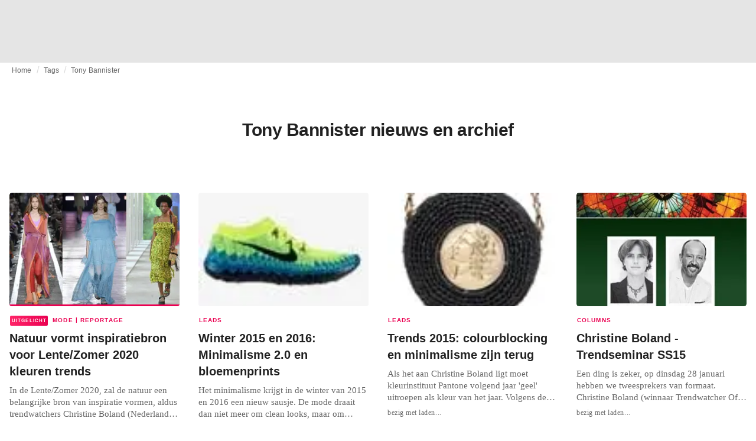

--- FILE ---
content_type: text/html; charset=utf-8
request_url: https://fashionunited.nl/tags/tony-bannister
body_size: 12955
content:
<!DOCTYPE html><html lang="nl"><head><meta charSet="utf-8"/><meta name="viewport" content="width=device-width"/><title>Tony Bannister nieuws en archief</title><meta property="og:site_name" content="FashionUnited"/><meta name="twitter:site" content="@FashionUnited"/><meta name="og:title" property="og:title" content="Tony Bannister nieuws en archief"/><meta name="twitter:title" content="Tony Bannister nieuws en archief"/><meta name="description" content="Het laatste Tony Bannister nieuws en archief."/><meta property="og:description" content="Het laatste Tony Bannister nieuws en archief."/><meta name="twitter:description" content="Het laatste Tony Bannister nieuws en archief."/><meta property="og:url" content="https://fashionunited.nl/tags/tony-bannister"/><link rel="canonical" href="https://fashionunited.nl/tags/tony-bannister"/><link as="image" fetchpriority="high" href="https://r.fashionunited.com/CrInVTFK6a6jHRkZZz6vZFBNlzj2vupHuSyIzfw-c18/resize:fill-down:42:28:0/gravity:ce/quality:10/aHR0cHM6Ly9zdGF0aWMuZmFzaGlvbnVuaXRlZC5jb20vMjAxOTAxL0FwcGxldGl6ZXItMS5qcGc" rel="preload"/><link as="image" fetchpriority="high" href="https://r.fashionunited.com/_7EH9YRXDqqwiqpas0HOGNLNsr7p7MyO6-D1NF32sSg/resize:fill-down:312:208:0/gravity:ce/quality:70/aHR0cHM6Ly9zdGF0aWMuZmFzaGlvbnVuaXRlZC5jb20vMjAxOTAxL0FwcGxldGl6ZXItMS5qcGc" imageSizes="(min-width: 1440px) 330px, (min-width: 1024px) 24vw, (min-width: 600px) 48vw, 100vw" imageSrcSet="https://r.fashionunited.com/_7EH9YRXDqqwiqpas0HOGNLNsr7p7MyO6-D1NF32sSg/resize:fill-down:312:208:0/gravity:ce/quality:70/aHR0cHM6Ly9zdGF0aWMuZmFzaGlvbnVuaXRlZC5jb20vMjAxOTAxL0FwcGxldGl6ZXItMS5qcGc 312w, https://r.fashionunited.com/LBivchKo13vXYl-k9CsNTK02h-6IuBtI_PGl7c8lYf4/resize:fill-down:672:448:0/gravity:ce/quality:70/aHR0cHM6Ly9zdGF0aWMuZmFzaGlvbnVuaXRlZC5jb20vMjAxOTAxL0FwcGxldGl6ZXItMS5qcGc 672w, https://r.fashionunited.com/xPF_13qPhPpjK9vEWKuEel68wAgNurXj1sgYfHwomIA/resize:fill-down:720:480:0/gravity:ce/quality:70/aHR0cHM6Ly9zdGF0aWMuZmFzaGlvbnVuaXRlZC5jb20vMjAxOTAxL0FwcGxldGl6ZXItMS5qcGc 720w" rel="preload"/><meta name="next-head-count" content="14"/><link rel="preconnect" href="https://media.fashionunited.com" crossorigin="anonymous"/><link rel="preconnect" href="https://r.fashionunited.com" crossorigin="anonymous"/><link rel="preconnect" href="https://api.fashionunited.com/graphql/" crossorigin="anonymous"/><link rel="modulepreload" as="script" fetchpriority="high" crossorigin="anonymous" href="https://media.fashionunited.com/media/progressive-img/30/progressive-img.js"/><link rel="preload" fetchpriority="high" crossorigin="anonymous" as="fetch" href="https://media.fashionunited.com/media/pwa/bec089ad6aa08d8481e07765676885ec/_next/static/lang/nl-NL.json"/><link rel="icon" href="https://media.fashionunited.com/media/favicon/dark/favicon.ico"/><link rel="apple-touch-icon" sizes="60x60" href="https://media.fashionunited.com/media/favicon/dark/apple-touch-icon-60x60.png"/><link rel="apple-touch-icon" sizes="114x114" href="https://media.fashionunited.com/media/favicon/dark/apple-touch-icon-114x114.png"/><link rel="apple-touch-icon" sizes="120x120" href="https://media.fashionunited.com/media/favicon/dark/apple-touch-icon-120x120.png"/><link rel="apple-touch-icon" sizes="144x144" href="https://media.fashionunited.com/media/favicon/dark/apple-touch-icon-144x144.png"/><link rel="apple-touch-icon" sizes="152x152" href="https://media.fashionunited.com/media/favicon/dark/apple-touch-icon-152x152.png"/><link rel="apple-touch-icon" sizes="180x180" href="https://media.fashionunited.com/media/favicon/dark/apple-touch-icon-180x180.png"/><link rel="icon" type="image/png" sizes="192x192" href="https://media.fashionunited.com/media/favicon/dark/android-chrome-192x192.png"/><link rel="icon" type="image/png" sizes="512x512" href="https://media.fashionunited.com/media/favicon/dark/android-chrome-512x512.png"/><link rel="icon" type="image/png" sizes="16x16" href="https://media.fashionunited.com/media/favicon/dark/favicon-16x16.png"/><link rel="icon" type="image/png" sizes="32x32" href="https://media.fashionunited.com/media/favicon/dark/favicon-32x32.png"/><link rel="shortcut icon" href="https://media.fashionunited.com/media/favicon/dark/favicon.ico"/><link rel="manifest" href="/manifest.json"/><link rel="mask-icon" href="https://media.fashionunited.com/media/favicon/dark/safari-pinned-tab.svg" color="#5bbad5"/><meta name="msapplication-TileColor" content="#e14657"/><meta name="msapplication-TileImage" content="https://media.fashionunited.com/media/favicon/dark/mstile-144x144.png"/><meta name="msapplication-config" content="https://media.fashionunited.com/media/favicon/dark/browserconfig.xml"/><meta name="theme-color" content="#ffffff"/><style>html{font-size:16px;-webkit-font-smoothing:antialiased;-moz-osx-font-smoothing:grayscale}body{font-family:Helvetica Neue,Helvetica,-apple-system,BlinkMacSystemFont,Roboto,Arial,sans-serif;margin:0;overflow-x:hidden}</style><noscript data-n-css=""></noscript><script defer="" crossorigin="anonymous" nomodule="" src="https://media.fashionunited.com/media/pwa/bec089ad6aa08d8481e07765676885ec/_next/static/chunks/polyfills-c67a75d1b6f99dc8.js"></script><script src="https://media.fashionunited.com/media/pwa/bec089ad6aa08d8481e07765676885ec/_next/static/chunks/webpack-5f0139fb188c8e87.js" defer="" crossorigin="anonymous"></script><script src="https://media.fashionunited.com/media/pwa/bec089ad6aa08d8481e07765676885ec/_next/static/chunks/framework-56ebfcefb973d459.js" defer="" crossorigin="anonymous"></script><script src="https://media.fashionunited.com/media/pwa/bec089ad6aa08d8481e07765676885ec/_next/static/chunks/main-960e2e8e65e6b92f.js" defer="" crossorigin="anonymous"></script><script src="https://media.fashionunited.com/media/pwa/bec089ad6aa08d8481e07765676885ec/_next/static/chunks/pages/_app-f88c3f16f7c45542.js" defer="" crossorigin="anonymous"></script><script src="https://media.fashionunited.com/media/pwa/bec089ad6aa08d8481e07765676885ec/_next/static/chunks/8761-0109e5384e9efa7d.js" defer="" crossorigin="anonymous"></script><script src="https://media.fashionunited.com/media/pwa/bec089ad6aa08d8481e07765676885ec/_next/static/chunks/2137-f7c006c875b4ee80.js" defer="" crossorigin="anonymous"></script><script src="https://media.fashionunited.com/media/pwa/bec089ad6aa08d8481e07765676885ec/_next/static/chunks/7344-faea6cc94df80beb.js" defer="" crossorigin="anonymous"></script><script src="https://media.fashionunited.com/media/pwa/bec089ad6aa08d8481e07765676885ec/_next/static/chunks/8866-1ed3101074702404.js" defer="" crossorigin="anonymous"></script><script src="https://media.fashionunited.com/media/pwa/bec089ad6aa08d8481e07765676885ec/_next/static/chunks/4388-56ed6b97341bbc74.js" defer="" crossorigin="anonymous"></script><script src="https://media.fashionunited.com/media/pwa/bec089ad6aa08d8481e07765676885ec/_next/static/chunks/6468-573697d69f71f6a2.js" defer="" crossorigin="anonymous"></script><script src="https://media.fashionunited.com/media/pwa/bec089ad6aa08d8481e07765676885ec/_next/static/chunks/5813-a6895588bb44df88.js" defer="" crossorigin="anonymous"></script><script src="https://media.fashionunited.com/media/pwa/bec089ad6aa08d8481e07765676885ec/_next/static/chunks/1296-a38a68916a7beb19.js" defer="" crossorigin="anonymous"></script><script src="https://media.fashionunited.com/media/pwa/bec089ad6aa08d8481e07765676885ec/_next/static/chunks/8818-e412a84924179f72.js" defer="" crossorigin="anonymous"></script><script src="https://media.fashionunited.com/media/pwa/bec089ad6aa08d8481e07765676885ec/_next/static/chunks/9893-a7727d6401d66145.js" defer="" crossorigin="anonymous"></script><script src="https://media.fashionunited.com/media/pwa/bec089ad6aa08d8481e07765676885ec/_next/static/chunks/pages/tag-38fa62733f213953.js" defer="" crossorigin="anonymous"></script><script src="https://media.fashionunited.com/media/pwa/bec089ad6aa08d8481e07765676885ec/_next/static/8i3iYsOI7yoF6xgaFIj_T/_buildManifest.js" defer="" crossorigin="anonymous"></script><script src="https://media.fashionunited.com/media/pwa/bec089ad6aa08d8481e07765676885ec/_next/static/8i3iYsOI7yoF6xgaFIj_T/_ssgManifest.js" defer="" crossorigin="anonymous"></script></head><body><script async="" type="module" fetchpriority="high" crossorigin="anonymous" src="https://media.fashionunited.com/media/progressive-img/30/progressive-img.js"></script><div id="__next"><style data-emotion="css jj1crp">.css-jj1crp{width:100%;margin-left:auto;box-sizing:border-box;margin-right:auto;}</style><div class="MuiContainer-root MuiContainer-disableGutters css-jj1crp"><style data-emotion="css-global ikyiia">:root{-webkit-hyphens:auto;-moz-hyphens:auto;-ms-hyphens:auto;hyphens:auto;hyphenate-limit-chars:14 5 5;overflow-y:scroll;}</style><style data-emotion="css jxuii1">.css-jxuii1{height:0;height:0;background-color:red;}</style><div class="hidden-loader loader"></div><div></div><style data-emotion="css ee7sw5">.css-ee7sw5{display:block;position:-webkit-sticky;position:sticky;top:0;left:0;right:0;z-index:100;background-color:#ffffff;-webkit-transition:.5s ease-in-out;transition:.5s ease-in-out;height:106px;-webkit-transform:translateY(0);-moz-transform:translateY(0);-ms-transform:translateY(0);transform:translateY(0);position:fixed;}.css-ee7sw5 menu{display:-webkit-box;display:-webkit-flex;display:-ms-flexbox;display:flex;}.css-ee7sw5 menu>*{-webkit-flex:0 0 42px;-ms-flex:0 0 42px;flex:0 0 42px;}@media print{.css-ee7sw5{position:static;height:64px;}}@media print{.css-ee7sw5 nav>div:not(:first-child){display:none;}}@media print{.css-ee7sw5 nav svg path:not([d^="M26.2 716V29.7h397.1v13.7H39.9v319.7h345"]){display:none;}}</style><header class="css-ee7sw5 e1ibqpay0"><style data-emotion="css f0p4x0 animation-c7515d">.css-f0p4x0{display:block;background-color:rgba(0, 0, 0, 0.11);height:1.2em;height:auto;-webkit-animation:animation-c7515d 2s ease-in-out 0.5s infinite;animation:animation-c7515d 2s ease-in-out 0.5s infinite;}.css-f0p4x0>*{visibility:hidden;}@-webkit-keyframes animation-c7515d{0%{opacity:1;}50%{opacity:0.4;}100%{opacity:1;}}@keyframes animation-c7515d{0%{opacity:1;}50%{opacity:0.4;}100%{opacity:1;}}</style><span class="MuiSkeleton-root MuiSkeleton-rectangular MuiSkeleton-pulse MuiSkeleton-withChildren MuiSkeleton-heightAuto loader css-f0p4x0" style="width:100%"><div style="height:106px;width:100%"> </div></span></header><style data-emotion="css 195y13p">.css-195y13p{min-height:100vh;overflow:hidden;padding-top:106px;}@media print{.css-195y13p{padding-top:0px;}}@media print{.css-195y13p nav>div:not(:first-child){display:none;}}@media print{.css-195y13p article>div:not(:first-child){display:none;}}@media print{.css-195y13p aside{display:none;}}</style><main class="css-195y13p e1ibqpay2"><style data-emotion="css 1adrb6v">.css-1adrb6v{max-width:1440px;background-color:transparent;margin:0 auto;min-height:100vh;}@media (min-width: 1024px){.css-1adrb6v{margin:0 auto 96px;}}</style><div class="css-1adrb6v e1ibqpay1"><div class="hidden-loader loader"></div><style data-emotion="css 1qpxikj">.css-1qpxikj{box-sizing:border-box;}.css-1qpxikj.css-1qpxikj.css-1qpxikj{padding:0px;margin:0 auto 16px;width:100%;}</style><style data-emotion="css nbttk8">.css-nbttk8{box-sizing:border-box;display:-webkit-box;display:-webkit-flex;display:-ms-flexbox;display:flex;-webkit-box-flex-wrap:wrap;-webkit-flex-wrap:wrap;-ms-flex-wrap:wrap;flex-wrap:wrap;width:100%;-webkit-flex-direction:row;-ms-flex-direction:row;flex-direction:row;margin-top:calc(-1 * 32px);width:calc(100% + 32px);margin-left:calc(-1 * 32px);box-sizing:border-box;}.css-nbttk8>.MuiGridLegacy-item{padding-top:32px;}.css-nbttk8>.MuiGridLegacy-item{padding-left:32px;}.css-nbttk8.css-nbttk8.css-nbttk8{padding:0px;margin:0 auto 16px;width:100%;}</style><div class="MuiGridLegacy-root MuiGridLegacy-container MuiGridLegacy-spacing-xs-4 e10gwzwj1 css-nbttk8"><style data-emotion="css 1pn66ir">.css-1pn66ir.css-1pn66ir.css-1pn66ir.MuiGridLegacy-item{width:auto;padding:0 20px;}</style><style data-emotion="css 3h03gz">.css-3h03gz{box-sizing:border-box;margin:0;-webkit-flex-direction:row;-ms-flex-direction:row;flex-direction:row;-webkit-flex-basis:100%;-ms-flex-preferred-size:100%;flex-basis:100%;-webkit-box-flex:0;-webkit-flex-grow:0;-ms-flex-positive:0;flex-grow:0;max-width:100%;padding:0 20px;}@media (min-width:600px){.css-3h03gz{-webkit-flex-basis:100%;-ms-flex-preferred-size:100%;flex-basis:100%;-webkit-box-flex:0;-webkit-flex-grow:0;-ms-flex-positive:0;flex-grow:0;max-width:100%;}}@media (min-width:840px){.css-3h03gz{-webkit-flex-basis:100%;-ms-flex-preferred-size:100%;flex-basis:100%;-webkit-box-flex:0;-webkit-flex-grow:0;-ms-flex-positive:0;flex-grow:0;max-width:100%;}}@media (min-width:1024px){.css-3h03gz{-webkit-flex-basis:100%;-ms-flex-preferred-size:100%;flex-basis:100%;-webkit-box-flex:0;-webkit-flex-grow:0;-ms-flex-positive:0;flex-grow:0;max-width:100%;}}@media (min-width:1920px){.css-3h03gz{-webkit-flex-basis:100%;-ms-flex-preferred-size:100%;flex-basis:100%;-webkit-box-flex:0;-webkit-flex-grow:0;-ms-flex-positive:0;flex-grow:0;max-width:100%;}}.css-3h03gz.css-3h03gz.css-3h03gz.MuiGridLegacy-item{width:auto;padding:0 20px;}</style><div class="MuiGridLegacy-root MuiGridLegacy-item MuiGridLegacy-grid-xs-12 e10gwzwj0 css-3h03gz"><style data-emotion="css 6417ho">.css-6417ho{padding:0 16px 0 0;margin:2px 0 0 0;min-height:20px;overflow:hidden;position:relative;display:-webkit-box;display:-webkit-flex;display:-ms-flexbox;display:flex;-webkit-align-items:baseline;-webkit-box-align:baseline;-ms-flex-align:baseline;align-items:baseline;}</style><ul class="css-6417ho egk9utx0"><style data-emotion="css 1vn6zbm">.css-1vn6zbm{min-height:20px;display:inline-block;vertical-align:middle;color:#00000099;}</style><li class="css-1vn6zbm egk9utx4"><style data-emotion="css 5hrfip">.css-5hrfip{color:#00000099;display:block;padding:4px 0;}.css-5hrfip.css-5hrfip{white-space:nowrap;overflow:hidden;text-overflow:ellipsis;margin:0;line-height:14px;font-weight:normal;}.css-5hrfip a,.css-5hrfip span{color:#00000099;display:block;overflow:hidden;text-overflow:ellipsis;white-space:nowrap;}.css-5hrfip a:hover{color:#000000de;}</style><style data-emotion="css 1akf6h3">.css-1akf6h3{margin:0;font-family:Helvetica Neue,Helvetica,-apple-system,BlinkMacSystemFont,Roboto,Arial,sans-serif;color:#0000008a;font-size:0.75rem;line-height:1.25rem;letter-spacing:0.008333333333333333rem;font-weight:bold;color:rgba(0, 0, 0, 0.6);color:#00000099;display:block;padding:4px 0;}.css-1akf6h3.css-1akf6h3{white-space:nowrap;overflow:hidden;text-overflow:ellipsis;margin:0;line-height:14px;font-weight:normal;}.css-1akf6h3 a,.css-1akf6h3 span{color:#00000099;display:block;overflow:hidden;text-overflow:ellipsis;white-space:nowrap;}.css-1akf6h3 a:hover{color:#000000de;}</style><span class="MuiTypography-root MuiTypography-subtitle2 egk9utx3 css-1akf6h3"><style data-emotion="css 1m7qp8p">.css-1m7qp8p{-webkit-text-decoration:none;text-decoration:none;color:#000000;}</style><a class="css-1m7qp8p e1wvg0o80" href="/">Home</a></span></li><style data-emotion="css x8vw6p">.css-x8vw6p{display:inline-block;vertical-align:middle;margin:0 8px;font-family:Helvetica Neue,Helvetica,-apple-system,BlinkMacSystemFont,Roboto,Arial,sans-serif;color:#dbdbdb;position:relative;top:1px;}.css-x8vw6p:before{content:'/';}</style><li class="css-x8vw6p egk9utx1"></li><li class="css-1vn6zbm egk9utx4"><span class="MuiTypography-root MuiTypography-subtitle2 egk9utx3 css-1akf6h3"><a class="css-1m7qp8p e1wvg0o80" href="/tags">Tags</a></span></li><li class="css-x8vw6p egk9utx1"></li><style data-emotion="css 1bh2d2l">.css-1bh2d2l{min-height:20px;vertical-align:middle;overflow:hidden;-webkit-flex:1 1 0%;-ms-flex:1 1 0%;flex:1 1 0%;min-width:0;max-width:100%;display:inline-block;}</style><li class="css-1bh2d2l egk9utx2"><span class="MuiTypography-root MuiTypography-subtitle2 egk9utx3 css-1akf6h3"><a class="css-1m7qp8p e1wvg0o80" href="/tags/tony-bannister">Tony Bannister</a></span></li></ul></div><style data-emotion="css nju8u3">.css-nju8u3.css-nju8u3.css-nju8u3.MuiGridLegacy-item{width:auto;padding:16px;}</style><style data-emotion="css 17be25f">.css-17be25f{box-sizing:border-box;margin:0;-webkit-flex-direction:row;-ms-flex-direction:row;flex-direction:row;-webkit-flex-basis:100%;-ms-flex-preferred-size:100%;flex-basis:100%;-webkit-box-flex:0;-webkit-flex-grow:0;-ms-flex-positive:0;flex-grow:0;max-width:100%;padding:16px;}@media (min-width:600px){.css-17be25f{-webkit-flex-basis:100%;-ms-flex-preferred-size:100%;flex-basis:100%;-webkit-box-flex:0;-webkit-flex-grow:0;-ms-flex-positive:0;flex-grow:0;max-width:100%;}}@media (min-width:840px){.css-17be25f{-webkit-flex-basis:100%;-ms-flex-preferred-size:100%;flex-basis:100%;-webkit-box-flex:0;-webkit-flex-grow:0;-ms-flex-positive:0;flex-grow:0;max-width:100%;}}@media (min-width:1024px){.css-17be25f{-webkit-flex-basis:100%;-ms-flex-preferred-size:100%;flex-basis:100%;-webkit-box-flex:0;-webkit-flex-grow:0;-ms-flex-positive:0;flex-grow:0;max-width:100%;}}@media (min-width:1920px){.css-17be25f{-webkit-flex-basis:100%;-ms-flex-preferred-size:100%;flex-basis:100%;-webkit-box-flex:0;-webkit-flex-grow:0;-ms-flex-positive:0;flex-grow:0;max-width:100%;}}.css-17be25f.css-17be25f.css-17be25f.MuiGridLegacy-item{width:auto;padding:16px;}</style><div class="MuiGridLegacy-root MuiGridLegacy-item MuiGridLegacy-grid-xs-12 e10gwzwj0 css-17be25f"><style data-emotion="css zxki7f">.css-zxki7f{text-align:center;display:-webkit-box;display:-webkit-flex;display:-ms-flexbox;display:flex;-webkit-flex-direction:column;-ms-flex-direction:column;flex-direction:column;min-height:calc(100vh - 230px);word-break:break-word;-webkit-box-pack:center;-ms-flex-pack:center;-webkit-justify-content:center;justify-content:center;}.css-zxki7f.css-zxki7f.css-zxki7f{margin:56px 0;}@media (min-width: 600px){.css-zxki7f{min-height:auto;}}</style><style data-emotion="css 4c3762">.css-4c3762{margin:0;font-family:Helvetica Neue,Helvetica,-apple-system,BlinkMacSystemFont,Roboto,Arial,sans-serif;color:#000000de;font-size:1.5rem;line-height:2rem;letter-spacing:-0.041666666666666664rem;font-weight:bold;color:rgba(0, 0, 0, 0.87);text-align:center;display:-webkit-box;display:-webkit-flex;display:-ms-flexbox;display:flex;-webkit-flex-direction:column;-ms-flex-direction:column;flex-direction:column;min-height:calc(100vh - 230px);word-break:break-word;-webkit-box-pack:center;-ms-flex-pack:center;-webkit-justify-content:center;justify-content:center;}@media(min-width: 480px){.css-4c3762{font-size:1.875rem;line-height:2.25rem;letter-spacing:-0.030000000000000002rem;}}.css-4c3762.css-4c3762.css-4c3762{margin:56px 0;}@media (min-width: 600px){.css-4c3762{min-height:auto;}}</style><h1 class="MuiTypography-root MuiTypography-h3 ekg4ya60 css-4c3762">Tony Bannister nieuws en archief</h1></div><style data-emotion="css 1fjdtaf">.css-1fjdtaf.css-1fjdtaf.css-1fjdtaf.MuiGridLegacy-item{width:auto;min-width:calc(100% + 32px);}</style><style data-emotion="css 16leo63">.css-16leo63{box-sizing:border-box;display:-webkit-box;display:-webkit-flex;display:-ms-flexbox;display:flex;-webkit-box-flex-wrap:wrap;-webkit-flex-wrap:wrap;-ms-flex-wrap:wrap;flex-wrap:wrap;width:100%;margin:0;-webkit-flex-direction:row;-ms-flex-direction:row;flex-direction:row;margin-top:calc(-1 * 32px);width:calc(100% + 32px);margin-left:calc(-1 * 32px);-webkit-flex-basis:calc(100% + 32px);-ms-flex-preferred-size:calc(100% + 32px);flex-basis:calc(100% + 32px);-webkit-box-flex:0;-webkit-flex-grow:0;-ms-flex-positive:0;flex-grow:0;max-width:calc(100% + 32px);}.css-16leo63>.MuiGridLegacy-item{padding-top:32px;}.css-16leo63>.MuiGridLegacy-item{padding-left:32px;}@media (min-width:600px){.css-16leo63{-webkit-flex-basis:calc(100% + 32px);-ms-flex-preferred-size:calc(100% + 32px);flex-basis:calc(100% + 32px);-webkit-box-flex:0;-webkit-flex-grow:0;-ms-flex-positive:0;flex-grow:0;max-width:calc(100% + 32px);}}@media (min-width:840px){.css-16leo63{-webkit-flex-basis:calc(100% + 32px);-ms-flex-preferred-size:calc(100% + 32px);flex-basis:calc(100% + 32px);-webkit-box-flex:0;-webkit-flex-grow:0;-ms-flex-positive:0;flex-grow:0;max-width:calc(100% + 32px);}}@media (min-width:1024px){.css-16leo63{-webkit-flex-basis:calc(100% + 32px);-ms-flex-preferred-size:calc(100% + 32px);flex-basis:calc(100% + 32px);-webkit-box-flex:0;-webkit-flex-grow:0;-ms-flex-positive:0;flex-grow:0;max-width:calc(100% + 32px);}}@media (min-width:1920px){.css-16leo63{-webkit-flex-basis:calc(100% + 32px);-ms-flex-preferred-size:calc(100% + 32px);flex-basis:calc(100% + 32px);-webkit-box-flex:0;-webkit-flex-grow:0;-ms-flex-positive:0;flex-grow:0;max-width:calc(100% + 32px);}}.css-16leo63.css-16leo63.css-16leo63.MuiGridLegacy-item{width:auto;min-width:calc(100% + 32px);}</style><div class="MuiGridLegacy-root MuiGridLegacy-container MuiGridLegacy-item MuiGridLegacy-spacing-xs-4 MuiGridLegacy-grid-xs-12 e10gwzwj0 css-16leo63"><style data-emotion="css 1jjeius">.css-1jjeius{box-sizing:border-box;margin:0;-webkit-flex-direction:row;-ms-flex-direction:row;flex-direction:row;-webkit-flex-basis:100%;-ms-flex-preferred-size:100%;flex-basis:100%;-webkit-box-flex:0;-webkit-flex-grow:0;-ms-flex-positive:0;flex-grow:0;max-width:100%;padding:16px;}@media (min-width:600px){.css-1jjeius{-webkit-flex-basis:50%;-ms-flex-preferred-size:50%;flex-basis:50%;-webkit-box-flex:0;-webkit-flex-grow:0;-ms-flex-positive:0;flex-grow:0;max-width:50%;}}@media (min-width:840px){.css-1jjeius{-webkit-flex-basis:50%;-ms-flex-preferred-size:50%;flex-basis:50%;-webkit-box-flex:0;-webkit-flex-grow:0;-ms-flex-positive:0;flex-grow:0;max-width:50%;}}@media (min-width:1024px){.css-1jjeius{-webkit-flex-basis:25%;-ms-flex-preferred-size:25%;flex-basis:25%;-webkit-box-flex:0;-webkit-flex-grow:0;-ms-flex-positive:0;flex-grow:0;max-width:25%;}}@media (min-width:1920px){.css-1jjeius{-webkit-flex-basis:25%;-ms-flex-preferred-size:25%;flex-basis:25%;-webkit-box-flex:0;-webkit-flex-grow:0;-ms-flex-positive:0;flex-grow:0;max-width:25%;}}.css-1jjeius.css-1jjeius.css-1jjeius.MuiGridLegacy-item{width:auto;padding:16px;}</style><div class="MuiGridLegacy-root MuiGridLegacy-item MuiGridLegacy-grid-xs-12 MuiGridLegacy-grid-sm-6 MuiGridLegacy-grid-lg-3 e10gwzwj0 css-1jjeius" align="top"><a class="css-1m7qp8p e1wvg0o80" href="/nieuws/mode/natuur-vormt-inspiratiebron-voor-lente-zomer-2020-kleuren-trends/2019012941213"><style data-emotion="css 1fttcpj">.css-1fttcpj{display:-webkit-box;display:-webkit-flex;display:-ms-flexbox;display:flex;-webkit-flex-direction:column;-ms-flex-direction:column;flex-direction:column;}</style><div class="card-container css-1fttcpj e8j4pku8"><style data-emotion="css 1bzxcn0">.css-1bzxcn0{position:relative;display:-webkit-box;display:-webkit-flex;display:-ms-flexbox;display:flex;-webkit-box-pack:center;-ms-flex-pack:center;-webkit-justify-content:center;justify-content:center;-webkit-align-items:start;-webkit-box-align:start;-ms-flex-align:start;align-items:start;overflow:hidden;height:0;padding-bottom:66.67%;padding-bottom:calc(66.67% + 18px);width:calc(100% + 32px);height:0;left:-16px;}@media (min-width: 480px){.css-1bzxcn0{border-radius:4px;}}.css-1bzxcn0::after{content:'';position:absolute;top:0;right:0;bottom:0;left:0;border-bottom:3px solid #ea0151;}@media (min-width: 600px){.css-1bzxcn0{padding-bottom:66.67%;-webkit-align-items:start;-webkit-box-align:start;-ms-flex-align:start;align-items:start;left:auto;width:auto;}}</style><div class="css-1bzxcn0 e8j4pku1"><style data-emotion="css kybx90">.css-kybx90{width:100%;height:auto;display:block;}.css-kybx90 progressive-img,.css-kybx90 img{width:100%;--img-width:100%;object-fit:cover;--img-object-fit:cover;height:auto;--img-height:auto;max-height:none;--img-max-height:none;}@media (min-width: 600px){.css-kybx90 progressive-img,.css-kybx90 img{overflow:hidden;}@media (min-width: 480px){.css-kybx90 progressive-img,.css-kybx90 img{border-radius:4px;}}}@media (min-width: 600px){.css-kybx90{overflow:hidden;}@media (min-width: 480px){.css-kybx90{border-radius:4px;}}}@media (min-width: 1024px){.css-kybx90{display:block;}}</style><div class="css-kybx90 e5ghrnl1" height="auto" width="100%"><progressive-img alt="Natuur vormt inspiratiebron voor Lente/Zomer 2020 kleuren trends" final-fetchpriority="high" placeholder-fetchpriority="high" placeholder="https://r.fashionunited.com/CrInVTFK6a6jHRkZZz6vZFBNlzj2vupHuSyIzfw-c18/resize:fill-down:42:28:0/gravity:ce/quality:10/aHR0cHM6Ly9zdGF0aWMuZmFzaGlvbnVuaXRlZC5jb20vMjAxOTAxL0FwcGxldGl6ZXItMS5qcGc" sizes="(min-width: 1440px) 330px, (min-width: 1024px) 24vw, (min-width: 600px) 48vw, 100vw" src="https://r.fashionunited.com/_7EH9YRXDqqwiqpas0HOGNLNsr7p7MyO6-D1NF32sSg/resize:fill-down:312:208:0/gravity:ce/quality:70/aHR0cHM6Ly9zdGF0aWMuZmFzaGlvbnVuaXRlZC5jb20vMjAxOTAxL0FwcGxldGl6ZXItMS5qcGc" srcset="https://r.fashionunited.com/_7EH9YRXDqqwiqpas0HOGNLNsr7p7MyO6-D1NF32sSg/resize:fill-down:312:208:0/gravity:ce/quality:70/aHR0cHM6Ly9zdGF0aWMuZmFzaGlvbnVuaXRlZC5jb20vMjAxOTAxL0FwcGxldGl6ZXItMS5qcGc 312w, https://r.fashionunited.com/LBivchKo13vXYl-k9CsNTK02h-6IuBtI_PGl7c8lYf4/resize:fill-down:672:448:0/gravity:ce/quality:70/aHR0cHM6Ly9zdGF0aWMuZmFzaGlvbnVuaXRlZC5jb20vMjAxOTAxL0FwcGxldGl6ZXItMS5qcGc 672w, https://r.fashionunited.com/xPF_13qPhPpjK9vEWKuEel68wAgNurXj1sgYfHwomIA/resize:fill-down:720:480:0/gravity:ce/quality:70/aHR0cHM6Ly9zdGF0aWMuZmFzaGlvbnVuaXRlZC5jb20vMjAxOTAxL0FwcGxldGl6ZXItMS5qcGc 720w" title="Natuur vormt inspiratiebron voor Lente/Zomer 2020 kleuren trends"></progressive-img><style data-emotion="css 1bxycju">.css-1bxycju{min-width:100%;}</style><noscript class="css-1bxycju e5ghrnl0"><img alt="Natuur vormt inspiratiebron voor Lente/Zomer 2020 kleuren trends" src="https://r.fashionunited.com/_7EH9YRXDqqwiqpas0HOGNLNsr7p7MyO6-D1NF32sSg/resize:fill-down:312:208:0/gravity:ce/quality:70/aHR0cHM6Ly9zdGF0aWMuZmFzaGlvbnVuaXRlZC5jb20vMjAxOTAxL0FwcGxldGl6ZXItMS5qcGc" sizes="(min-width: 1440px) 330px, (min-width: 1024px) 24vw, (min-width: 600px) 48vw, 100vw" srcSet="https://r.fashionunited.com/_7EH9YRXDqqwiqpas0HOGNLNsr7p7MyO6-D1NF32sSg/resize:fill-down:312:208:0/gravity:ce/quality:70/aHR0cHM6Ly9zdGF0aWMuZmFzaGlvbnVuaXRlZC5jb20vMjAxOTAxL0FwcGxldGl6ZXItMS5qcGc 312w, https://r.fashionunited.com/LBivchKo13vXYl-k9CsNTK02h-6IuBtI_PGl7c8lYf4/resize:fill-down:672:448:0/gravity:ce/quality:70/aHR0cHM6Ly9zdGF0aWMuZmFzaGlvbnVuaXRlZC5jb20vMjAxOTAxL0FwcGxldGl6ZXItMS5qcGc 672w, https://r.fashionunited.com/xPF_13qPhPpjK9vEWKuEel68wAgNurXj1sgYfHwomIA/resize:fill-down:720:480:0/gravity:ce/quality:70/aHR0cHM6Ly9zdGF0aWMuZmFzaGlvbnVuaXRlZC5jb20vMjAxOTAxL0FwcGxldGl6ZXItMS5qcGc 720w"/></noscript></div></div><style data-emotion="css 1i3m203">.css-1i3m203{padding:8px 0 0;}</style><div class="css-1i3m203 e8j4pku0"><style data-emotion="css ijvgkp">.css-ijvgkp{height:18px;position:relative;}.css-ijvgkp>*{position:absolute;left:1px;}@media (min-width: 600px){.css-ijvgkp{height:32px;}}</style><div class="css-ijvgkp e8j4pku7"><style data-emotion="css 8pobib">.css-8pobib.css-8pobib{line-height:1rem;letter-spacing:0.07rem;}.css-8pobib.css-8pobib{height:18px;display:-webkit-box;display:-webkit-flex;display:-ms-flexbox;display:flex;-webkit-align-items:center;-webkit-box-align:center;-ms-flex-align:center;align-items:center;}@media (min-width: 600px){.css-8pobib.css-8pobib{height:32px;-webkit-box-flex-wrap:wrap;-webkit-flex-wrap:wrap;-ms-flex-wrap:wrap;flex-wrap:wrap;}}</style><style data-emotion="css 1lsu77u">.css-1lsu77u{margin:0;font-family:Helvetica Neue,Helvetica,-apple-system,BlinkMacSystemFont,Roboto,Arial,sans-serif;color:#ea0151;font-size:0.625rem;line-height:0.875rem;letter-spacing:0.15rem;font-weight:bold;text-transform:uppercase;color:#ea0151;}.css-1lsu77u.css-1lsu77u{line-height:1rem;letter-spacing:0.07rem;}.css-1lsu77u.css-1lsu77u{height:18px;display:-webkit-box;display:-webkit-flex;display:-ms-flexbox;display:flex;-webkit-align-items:center;-webkit-box-align:center;-ms-flex-align:center;align-items:center;}@media (min-width: 600px){.css-1lsu77u.css-1lsu77u{height:32px;-webkit-box-flex-wrap:wrap;-webkit-flex-wrap:wrap;-ms-flex-wrap:wrap;flex-wrap:wrap;}}</style><span class="MuiTypography-root MuiTypography-overline e8j4pku6 css-1lsu77u"><div><style data-emotion="css 1k8ugsi">.css-1k8ugsi{color:#ffffff;display:inline-block;margin:2px 8px 0 0;font-size:0.5rem;text-align:center;position:relative;top:-1px;padding:1px 2px 0px 3px;background-color:#ea0151;background-image:linear-gradient(to right, #ff2468, #ea0151);}.css-1k8ugsi.css-1k8ugsi{line-height:1rem;letter-spacing:0.07rem;}@media (min-width: 480px){.css-1k8ugsi{border-radius:2px;}}</style><style data-emotion="css 1w9c4cy">.css-1w9c4cy{margin:0;font-family:Helvetica Neue,Helvetica,-apple-system,BlinkMacSystemFont,Roboto,Arial,sans-serif;color:#ea0151;font-size:0.625rem;line-height:0.875rem;letter-spacing:0.15rem;font-weight:bold;text-transform:uppercase;color:#ea0151;color:#ffffff;display:inline-block;margin:2px 8px 0 0;font-size:0.5rem;text-align:center;position:relative;top:-1px;padding:1px 2px 0px 3px;background-color:#ea0151;background-image:linear-gradient(to right, #ff2468, #ea0151);}.css-1w9c4cy.css-1w9c4cy{line-height:1rem;letter-spacing:0.07rem;}@media (min-width: 480px){.css-1w9c4cy{border-radius:2px;}}</style><span class="MuiTypography-root MuiTypography-overline e14p7e0p2 css-1w9c4cy">Uitgelicht</span></div><style data-emotion="css 1m3qxst">.css-1m3qxst{display:inline-block;padding-right:8px;}</style><span class="css-1m3qxst e14p7e0p4">Mode<style data-emotion="css xdzdym">.css-xdzdym{padding:0 4px;position:relative;bottom:1px;}</style><span class="css-xdzdym e14p7e0p3">|</span>REPORTAGE<!-- --> </span></span></div><style data-emotion="css 1ljazwa">.css-1ljazwa.css-1ljazwa{margin:0 0 8px;}</style><style data-emotion="css 1b54dyw">.css-1b54dyw{margin:0;font-family:Helvetica Neue,Helvetica,-apple-system,BlinkMacSystemFont,Roboto,Arial,sans-serif;color:#000000de;font-size:1.25rem;line-height:1.75rem;letter-spacing:0rem;font-weight:bold;color:rgba(0, 0, 0, 0.87);}.css-1b54dyw.css-1b54dyw{margin:0 0 8px;}</style><h2 class="MuiTypography-root MuiTypography-h5 e1alz51y0 css-1b54dyw">Natuur vormt inspiratiebron voor Lente/Zomer 2020 kleuren trends</h2><style data-emotion="css 16bekyi">.css-16bekyi{display:-webkit-box;-webkit-line-clamp:3;-webkit-box-orient:vertical;overflow:hidden;text-overflow:ellipsis;}.css-16bekyi.css-16bekyi{font-family:Georgia,Cambria,"Bitstream Charter","Charis SIL",Utopia,"URW Bookman L","Times New Roman",Times,serif;}</style><style data-emotion="css 1idleoa">.css-1idleoa{margin:0;font-family:Helvetica Neue,Helvetica,-apple-system,BlinkMacSystemFont,Roboto,Arial,sans-serif;color:#00000099;font-size:0.9375rem;line-height:1.25rem;letter-spacing:0rem;font-weight:400;color:rgba(0, 0, 0, 0.6);display:-webkit-box;-webkit-line-clamp:3;-webkit-box-orient:vertical;overflow:hidden;text-overflow:ellipsis;}.css-1idleoa.css-1idleoa{font-family:Georgia,Cambria,"Bitstream Charter","Charis SIL",Utopia,"URW Bookman L","Times New Roman",Times,serif;}</style><p class="MuiTypography-root MuiTypography-body2 e8j4pku5 css-1idleoa">In de Lente/Zomer 2020, zal de natuur een belangrijke bron van inspiratie vormen, aldus trendwatchers Christine Boland (Nederland), Tony Bannister (Australië) en Christine Foden (Verenigd Koninkrijk) die samen hun prognose voor het seizoen deelden tijdens een seminar georganiseerd door Appletizer vorige week in Amsterdam. Hoewel ze uit...</p><style data-emotion="css buh7i8">.css-buh7i8.css-buh7i8{margin:8px 0 0;font-family:Georgia,Cambria,"Bitstream Charter","Charis SIL",Utopia,"URW Bookman L","Times New Roman",Times,serif;font-weight:normal;}.css-buh7i8 span{white-space:nowrap;}</style><style data-emotion="css rzqzsi">.css-rzqzsi{margin:0;font-family:Helvetica Neue,Helvetica,-apple-system,BlinkMacSystemFont,Roboto,Arial,sans-serif;color:#0000008a;font-size:0.75rem;line-height:1rem;letter-spacing:0.03333333333333333rem;font-weight:bold;color:rgba(0, 0, 0, 0.6);}.css-rzqzsi.css-rzqzsi{margin:8px 0 0;font-family:Georgia,Cambria,"Bitstream Charter","Charis SIL",Utopia,"URW Bookman L","Times New Roman",Times,serif;font-weight:normal;}.css-rzqzsi span{white-space:nowrap;}</style><p class="MuiTypography-root MuiTypography-caption e8j4pku4 css-rzqzsi"><span class="text-loader loader">bezig met laden...</span></p></div></div></a></div><div class="MuiGridLegacy-root MuiGridLegacy-item MuiGridLegacy-grid-xs-12 MuiGridLegacy-grid-sm-6 MuiGridLegacy-grid-lg-3 e10gwzwj0 css-1jjeius" align="top"><a class="css-1m7qp8p e1wvg0o80" href="/v1/leads/winter-2015-en-2016-minimalisme-2-0-en-bloemenprints/201406253202"><div class="card-container css-1fttcpj e8j4pku8"><style data-emotion="css 1p8fz1n">.css-1p8fz1n{position:relative;display:-webkit-box;display:-webkit-flex;display:-ms-flexbox;display:flex;-webkit-box-pack:center;-ms-flex-pack:center;-webkit-justify-content:center;justify-content:center;-webkit-align-items:start;-webkit-box-align:start;-ms-flex-align:start;align-items:start;overflow:hidden;height:0;padding-bottom:66.67%;padding-bottom:calc(66.67% + 18px);width:calc(100% + 32px);height:0;left:-16px;}@media (min-width: 480px){.css-1p8fz1n{border-radius:4px;}}@media (min-width: 600px){.css-1p8fz1n{padding-bottom:66.67%;-webkit-align-items:start;-webkit-box-align:start;-ms-flex-align:start;align-items:start;left:auto;width:auto;}}</style><div class="css-1p8fz1n e8j4pku1"><div class="css-kybx90 e5ghrnl1" height="auto" width="100%"><progressive-img alt="Winter 2015 en 2016: Minimalisme 2.0 en bloemenprints" final-fetchpriority="low" placeholder-fetchpriority="low" placeholder="https://r.fashionunited.com/mBZGmTy_-M4kXOj991cFMVw3FH1URA9YINb9DwfMH_w/resize:fill-down:42:28:0/gravity:ce/quality:10/aHR0cHM6Ly9mYXNoaW9udW5pdGVkLmNvbS9pbWFnZXMvc3Rvcmllcy9uZXdzMjAxNC9OaWtlZWUtODYuanBn" sizes="(min-width: 1440px) 330px, (min-width: 1024px) 24vw, (min-width: 600px) 48vw, 100vw" src="https://r.fashionunited.com/lFrm1ThsDnyMazXvfBB5UkQayeFSxx1ZlWHhCM_X1UY/resize:fill-down:312:208:0/gravity:ce/quality:70/aHR0cHM6Ly9mYXNoaW9udW5pdGVkLmNvbS9pbWFnZXMvc3Rvcmllcy9uZXdzMjAxNC9OaWtlZWUtODYuanBn" srcset="https://r.fashionunited.com/lFrm1ThsDnyMazXvfBB5UkQayeFSxx1ZlWHhCM_X1UY/resize:fill-down:312:208:0/gravity:ce/quality:70/aHR0cHM6Ly9mYXNoaW9udW5pdGVkLmNvbS9pbWFnZXMvc3Rvcmllcy9uZXdzMjAxNC9OaWtlZWUtODYuanBn 312w, https://r.fashionunited.com/pSrDP5awUky5gGDgRpEPc717rpx9Swwgz6p0srMsZ2M/resize:fill-down:672:448:0/gravity:ce/quality:70/aHR0cHM6Ly9mYXNoaW9udW5pdGVkLmNvbS9pbWFnZXMvc3Rvcmllcy9uZXdzMjAxNC9OaWtlZWUtODYuanBn 672w, https://r.fashionunited.com/hk3sBeh7_B8hgqqYp9NVIo8MBr4e_eoV6eaWoIqwGlA/resize:fill-down:720:480:0/gravity:ce/quality:70/aHR0cHM6Ly9mYXNoaW9udW5pdGVkLmNvbS9pbWFnZXMvc3Rvcmllcy9uZXdzMjAxNC9OaWtlZWUtODYuanBn 720w" title="Winter 2015 en 2016: Minimalisme 2.0 en bloemenprints"></progressive-img><noscript class="css-1bxycju e5ghrnl0"><img alt="Winter 2015 en 2016: Minimalisme 2.0 en bloemenprints" src="https://r.fashionunited.com/lFrm1ThsDnyMazXvfBB5UkQayeFSxx1ZlWHhCM_X1UY/resize:fill-down:312:208:0/gravity:ce/quality:70/aHR0cHM6Ly9mYXNoaW9udW5pdGVkLmNvbS9pbWFnZXMvc3Rvcmllcy9uZXdzMjAxNC9OaWtlZWUtODYuanBn" sizes="(min-width: 1440px) 330px, (min-width: 1024px) 24vw, (min-width: 600px) 48vw, 100vw" srcSet="https://r.fashionunited.com/lFrm1ThsDnyMazXvfBB5UkQayeFSxx1ZlWHhCM_X1UY/resize:fill-down:312:208:0/gravity:ce/quality:70/aHR0cHM6Ly9mYXNoaW9udW5pdGVkLmNvbS9pbWFnZXMvc3Rvcmllcy9uZXdzMjAxNC9OaWtlZWUtODYuanBn 312w, https://r.fashionunited.com/pSrDP5awUky5gGDgRpEPc717rpx9Swwgz6p0srMsZ2M/resize:fill-down:672:448:0/gravity:ce/quality:70/aHR0cHM6Ly9mYXNoaW9udW5pdGVkLmNvbS9pbWFnZXMvc3Rvcmllcy9uZXdzMjAxNC9OaWtlZWUtODYuanBn 672w, https://r.fashionunited.com/hk3sBeh7_B8hgqqYp9NVIo8MBr4e_eoV6eaWoIqwGlA/resize:fill-down:720:480:0/gravity:ce/quality:70/aHR0cHM6Ly9mYXNoaW9udW5pdGVkLmNvbS9pbWFnZXMvc3Rvcmllcy9uZXdzMjAxNC9OaWtlZWUtODYuanBn 720w"/></noscript></div></div><div class="css-1i3m203 e8j4pku0"><div class="css-ijvgkp e8j4pku7"><span class="MuiTypography-root MuiTypography-overline e8j4pku6 css-1lsu77u"><div></div><span class="css-1m3qxst e14p7e0p4">Leads</span></span></div><h2 class="MuiTypography-root MuiTypography-h5 e1alz51y0 css-1b54dyw">Winter 2015 en 2016: Minimalisme 2.0 en bloemenprints</h2><p class="MuiTypography-root MuiTypography-body2 e8j4pku5 css-1idleoa">Het minimalisme krijgt in de winter van 2015 en 2016 een nieuw sausje. De mode draait dan niet meer om clean looks, maar om simpele luxe. Trendanalist Christine Boland noemt aanhangers van deze tendens &#x27;de Philophiles&#x27;, omdat ze hun stijl inspireren op Cèline ontwerpster Phoebe Philo. &quot;Het lijkt heelsimpel, maar als je goed kijkt naar de...</p><p class="MuiTypography-root MuiTypography-caption e8j4pku4 css-rzqzsi"><span class="text-loader loader">bezig met laden...</span></p></div></div></a></div><div class="MuiGridLegacy-root MuiGridLegacy-item MuiGridLegacy-grid-xs-12 MuiGridLegacy-grid-sm-6 MuiGridLegacy-grid-lg-3 e10gwzwj0 css-1jjeius" align="top"><a class="css-1m7qp8p e1wvg0o80" href="/v1/leads/trends-2015-colourblocking-en-minimalisme-zijn-terug/201401292947"><div class="card-container css-1fttcpj e8j4pku8"><div class="css-1p8fz1n e8j4pku1"><div class="css-kybx90 e5ghrnl1" height="auto" width="100%"><progressive-img alt="Trends 2015: colourblocking en minimalisme zijn terug" final-fetchpriority="low" placeholder-fetchpriority="low" placeholder="https://r.fashionunited.com/tBEokejBxc5KhbP578ew49RWoMeU8fnUN5ZseNC2t18/resize:fill-down:42:28:0/gravity:ce/quality:10/aHR0cHM6Ly9mYXNoaW9udW5pdGVkLmNvbS9pbWFnZXMvc3Rvcmllcy9uZXdzMjAxNC9UcmVuZHMtODYuanBn" sizes="(min-width: 1440px) 330px, (min-width: 1024px) 24vw, (min-width: 600px) 48vw, 100vw" src="https://r.fashionunited.com/jQV4bZhEwK3u-J6unZcdbHjhKYhPl3dZbzNyonlMVUY/resize:fill-down:312:208:0/gravity:ce/quality:70/aHR0cHM6Ly9mYXNoaW9udW5pdGVkLmNvbS9pbWFnZXMvc3Rvcmllcy9uZXdzMjAxNC9UcmVuZHMtODYuanBn" srcset="https://r.fashionunited.com/jQV4bZhEwK3u-J6unZcdbHjhKYhPl3dZbzNyonlMVUY/resize:fill-down:312:208:0/gravity:ce/quality:70/aHR0cHM6Ly9mYXNoaW9udW5pdGVkLmNvbS9pbWFnZXMvc3Rvcmllcy9uZXdzMjAxNC9UcmVuZHMtODYuanBn 312w, https://r.fashionunited.com/KbacCAXifrntACG7rgh0mZrXJO81CE58TWkfVsD3-LM/resize:fill-down:672:448:0/gravity:ce/quality:70/aHR0cHM6Ly9mYXNoaW9udW5pdGVkLmNvbS9pbWFnZXMvc3Rvcmllcy9uZXdzMjAxNC9UcmVuZHMtODYuanBn 672w, https://r.fashionunited.com/ttSzo0sidcWJkTZUnaCbxl_rAFGVEFn_xHxWVmE1zZQ/resize:fill-down:720:480:0/gravity:ce/quality:70/aHR0cHM6Ly9mYXNoaW9udW5pdGVkLmNvbS9pbWFnZXMvc3Rvcmllcy9uZXdzMjAxNC9UcmVuZHMtODYuanBn 720w" title="Trends 2015: colourblocking en minimalisme zijn terug"></progressive-img><noscript class="css-1bxycju e5ghrnl0"><img alt="Trends 2015: colourblocking en minimalisme zijn terug" src="https://r.fashionunited.com/jQV4bZhEwK3u-J6unZcdbHjhKYhPl3dZbzNyonlMVUY/resize:fill-down:312:208:0/gravity:ce/quality:70/aHR0cHM6Ly9mYXNoaW9udW5pdGVkLmNvbS9pbWFnZXMvc3Rvcmllcy9uZXdzMjAxNC9UcmVuZHMtODYuanBn" sizes="(min-width: 1440px) 330px, (min-width: 1024px) 24vw, (min-width: 600px) 48vw, 100vw" srcSet="https://r.fashionunited.com/jQV4bZhEwK3u-J6unZcdbHjhKYhPl3dZbzNyonlMVUY/resize:fill-down:312:208:0/gravity:ce/quality:70/aHR0cHM6Ly9mYXNoaW9udW5pdGVkLmNvbS9pbWFnZXMvc3Rvcmllcy9uZXdzMjAxNC9UcmVuZHMtODYuanBn 312w, https://r.fashionunited.com/KbacCAXifrntACG7rgh0mZrXJO81CE58TWkfVsD3-LM/resize:fill-down:672:448:0/gravity:ce/quality:70/aHR0cHM6Ly9mYXNoaW9udW5pdGVkLmNvbS9pbWFnZXMvc3Rvcmllcy9uZXdzMjAxNC9UcmVuZHMtODYuanBn 672w, https://r.fashionunited.com/ttSzo0sidcWJkTZUnaCbxl_rAFGVEFn_xHxWVmE1zZQ/resize:fill-down:720:480:0/gravity:ce/quality:70/aHR0cHM6Ly9mYXNoaW9udW5pdGVkLmNvbS9pbWFnZXMvc3Rvcmllcy9uZXdzMjAxNC9UcmVuZHMtODYuanBn 720w"/></noscript></div></div><div class="css-1i3m203 e8j4pku0"><div class="css-ijvgkp e8j4pku7"><span class="MuiTypography-root MuiTypography-overline e8j4pku6 css-1lsu77u"><div></div><span class="css-1m3qxst e14p7e0p4">Leads</span></span></div><h2 class="MuiTypography-root MuiTypography-h5 e1alz51y0 css-1b54dyw">Trends 2015: colourblocking en minimalisme zijn terug</h2><p class="MuiTypography-root MuiTypography-body2 e8j4pku5 css-1idleoa">Als het aan Christine Boland ligt moet kleurinstituut Pantone volgend jaar &#x27;geel&#x27; uitroepen als kleur van het jaar. Volgens de trendvoorspeller speelt geel al lang een rol in de modebranche, maar zal het in de zomer van 2015 echt het straatbeeld gaan bepalen. &quot;Ik denk aan de primaire kleur geel, bijvoorbeeld incombinatie met wit. Colourblocking...</p><p class="MuiTypography-root MuiTypography-caption e8j4pku4 css-rzqzsi"><span class="text-loader loader">bezig met laden...</span></p></div></div></a></div><div class="MuiGridLegacy-root MuiGridLegacy-item MuiGridLegacy-grid-xs-12 MuiGridLegacy-grid-sm-6 MuiGridLegacy-grid-lg-3 e10gwzwj0 css-1jjeius" align="top"><a class="css-1m7qp8p e1wvg0o80" href="/v1/columns/christine-boland-trendseminar-ss15/2013121914894"><div class="card-container css-1fttcpj e8j4pku8"><div class="css-1p8fz1n e8j4pku1"><div class="css-kybx90 e5ghrnl1" height="auto" width="100%"><progressive-img alt="Christine Boland - Trendseminar SS15" final-fetchpriority="low" placeholder-fetchpriority="low" placeholder="https://r.fashionunited.com/UzSEZ5CmAy222hFe7moB6jTnxOT0Qf9hgDwJw4E6Wl0/resize:fill-down:42:28:0/gravity:ce/quality:10/aHR0cHM6Ly9mYXNoaW9udW5pdGVkLmNvbS9pbWFnZXMvc3Rvcmllcy9uZXdzMjAxMy9DaHJpc3RpbmVCb2xhbmQtMTktMTIuanBn" sizes="(min-width: 1440px) 330px, (min-width: 1024px) 24vw, (min-width: 600px) 48vw, 100vw" src="https://r.fashionunited.com/BelxdVCc9ot8o1YGtEE2dXqcRd7OyocJCEZamRuxwT0/resize:fill-down:312:208:0/gravity:ce/quality:70/aHR0cHM6Ly9mYXNoaW9udW5pdGVkLmNvbS9pbWFnZXMvc3Rvcmllcy9uZXdzMjAxMy9DaHJpc3RpbmVCb2xhbmQtMTktMTIuanBn" srcset="https://r.fashionunited.com/BelxdVCc9ot8o1YGtEE2dXqcRd7OyocJCEZamRuxwT0/resize:fill-down:312:208:0/gravity:ce/quality:70/aHR0cHM6Ly9mYXNoaW9udW5pdGVkLmNvbS9pbWFnZXMvc3Rvcmllcy9uZXdzMjAxMy9DaHJpc3RpbmVCb2xhbmQtMTktMTIuanBn 312w, https://r.fashionunited.com/SdXmiuv4oxkzkIpM9Da8X2iVrAo2p3mW9Rrv4J1-PTM/resize:fill-down:672:448:0/gravity:ce/quality:70/aHR0cHM6Ly9mYXNoaW9udW5pdGVkLmNvbS9pbWFnZXMvc3Rvcmllcy9uZXdzMjAxMy9DaHJpc3RpbmVCb2xhbmQtMTktMTIuanBn 672w, https://r.fashionunited.com/2i5T-q66FDuIvV_QDVDDT4ggvj8drrumb3V0RwFsazg/resize:fill-down:720:480:0/gravity:ce/quality:70/aHR0cHM6Ly9mYXNoaW9udW5pdGVkLmNvbS9pbWFnZXMvc3Rvcmllcy9uZXdzMjAxMy9DaHJpc3RpbmVCb2xhbmQtMTktMTIuanBn 720w" title="Christine Boland - Trendseminar SS15"></progressive-img><noscript class="css-1bxycju e5ghrnl0"><img alt="Christine Boland - Trendseminar SS15" src="https://r.fashionunited.com/BelxdVCc9ot8o1YGtEE2dXqcRd7OyocJCEZamRuxwT0/resize:fill-down:312:208:0/gravity:ce/quality:70/aHR0cHM6Ly9mYXNoaW9udW5pdGVkLmNvbS9pbWFnZXMvc3Rvcmllcy9uZXdzMjAxMy9DaHJpc3RpbmVCb2xhbmQtMTktMTIuanBn" sizes="(min-width: 1440px) 330px, (min-width: 1024px) 24vw, (min-width: 600px) 48vw, 100vw" srcSet="https://r.fashionunited.com/BelxdVCc9ot8o1YGtEE2dXqcRd7OyocJCEZamRuxwT0/resize:fill-down:312:208:0/gravity:ce/quality:70/aHR0cHM6Ly9mYXNoaW9udW5pdGVkLmNvbS9pbWFnZXMvc3Rvcmllcy9uZXdzMjAxMy9DaHJpc3RpbmVCb2xhbmQtMTktMTIuanBn 312w, https://r.fashionunited.com/SdXmiuv4oxkzkIpM9Da8X2iVrAo2p3mW9Rrv4J1-PTM/resize:fill-down:672:448:0/gravity:ce/quality:70/aHR0cHM6Ly9mYXNoaW9udW5pdGVkLmNvbS9pbWFnZXMvc3Rvcmllcy9uZXdzMjAxMy9DaHJpc3RpbmVCb2xhbmQtMTktMTIuanBn 672w, https://r.fashionunited.com/2i5T-q66FDuIvV_QDVDDT4ggvj8drrumb3V0RwFsazg/resize:fill-down:720:480:0/gravity:ce/quality:70/aHR0cHM6Ly9mYXNoaW9udW5pdGVkLmNvbS9pbWFnZXMvc3Rvcmllcy9uZXdzMjAxMy9DaHJpc3RpbmVCb2xhbmQtMTktMTIuanBn 720w"/></noscript></div></div><div class="css-1i3m203 e8j4pku0"><div class="css-ijvgkp e8j4pku7"><span class="MuiTypography-root MuiTypography-overline e8j4pku6 css-1lsu77u"><div></div><span class="css-1m3qxst e14p7e0p4">Columns</span></span></div><h2 class="MuiTypography-root MuiTypography-h5 e1alz51y0 css-1b54dyw">Christine Boland - Trendseminar SS15</h2><p class="MuiTypography-root MuiTypography-body2 e8j4pku5 css-1idleoa">Een ding is zeker, op dinsdag 28 januari hebben we tweesprekers van formaat. Christine Boland (winnaar Trendwatcher Of The Year 2012 – Fashion &amp; Design) en Tony Bannister (SCOUT) belichten beiden vanuit hun eigen perspectief de trends die gaan komen. Christine Boland zegt hierover: “Steeds duidelijker tekent zich af dat bestaande systemen niet...</p><p class="MuiTypography-root MuiTypography-caption e8j4pku4 css-rzqzsi"><span class="text-loader loader">bezig met laden...</span></p></div></div></a></div><div class="MuiGridLegacy-root MuiGridLegacy-item MuiGridLegacy-grid-xs-12 MuiGridLegacy-grid-sm-6 MuiGridLegacy-grid-lg-3 e10gwzwj0 css-1jjeius" align="top"><a class="css-1m7qp8p e1wvg0o80" href="/v1/leads/terug-in-de-tijd-met-christine-boland/201306262647"><div class="card-container css-1fttcpj e8j4pku8"><div class="css-1p8fz1n e8j4pku1"><div class="css-kybx90 e5ghrnl1" height="auto" width="100%"><progressive-img alt="Terug in de tijd met Christine Boland" final-fetchpriority="low" placeholder-fetchpriority="low" placeholder="https://r.fashionunited.com/vcMrzPwgHmB--vOx1BxQfYGJPRfawsLjTFFAZ1tZZpc/resize:fill-down:42:28:0/gravity:ce/quality:10/aHR0cHM6Ly9mYXNoaW9udW5pdGVkLmNvbS9pbWFnZXMvc3Rvcmllcy9uZXdzMjAxMy9UZXJ1Zy1pbi04Ni5qcGc" sizes="(min-width: 1440px) 330px, (min-width: 1024px) 24vw, (min-width: 600px) 48vw, 100vw" src="https://r.fashionunited.com/561UzSOv_3DQPNUYrNM9pIfj1zWC-JtCzWkxQt7K4o0/resize:fill-down:312:208:0/gravity:ce/quality:70/aHR0cHM6Ly9mYXNoaW9udW5pdGVkLmNvbS9pbWFnZXMvc3Rvcmllcy9uZXdzMjAxMy9UZXJ1Zy1pbi04Ni5qcGc" srcset="https://r.fashionunited.com/561UzSOv_3DQPNUYrNM9pIfj1zWC-JtCzWkxQt7K4o0/resize:fill-down:312:208:0/gravity:ce/quality:70/aHR0cHM6Ly9mYXNoaW9udW5pdGVkLmNvbS9pbWFnZXMvc3Rvcmllcy9uZXdzMjAxMy9UZXJ1Zy1pbi04Ni5qcGc 312w, https://r.fashionunited.com/_uP4vn7qEHT5YhbmgeXWRNFTn4J3QK4bQxSn3MXd5BA/resize:fill-down:672:448:0/gravity:ce/quality:70/aHR0cHM6Ly9mYXNoaW9udW5pdGVkLmNvbS9pbWFnZXMvc3Rvcmllcy9uZXdzMjAxMy9UZXJ1Zy1pbi04Ni5qcGc 672w, https://r.fashionunited.com/LLiEf_5UC283J4GGkTEBBNJ2aRQfgONDJp0CVzM33fo/resize:fill-down:720:480:0/gravity:ce/quality:70/aHR0cHM6Ly9mYXNoaW9udW5pdGVkLmNvbS9pbWFnZXMvc3Rvcmllcy9uZXdzMjAxMy9UZXJ1Zy1pbi04Ni5qcGc 720w" title="Terug in de tijd met Christine Boland"></progressive-img><noscript class="css-1bxycju e5ghrnl0"><img alt="Terug in de tijd met Christine Boland" src="https://r.fashionunited.com/561UzSOv_3DQPNUYrNM9pIfj1zWC-JtCzWkxQt7K4o0/resize:fill-down:312:208:0/gravity:ce/quality:70/aHR0cHM6Ly9mYXNoaW9udW5pdGVkLmNvbS9pbWFnZXMvc3Rvcmllcy9uZXdzMjAxMy9UZXJ1Zy1pbi04Ni5qcGc" sizes="(min-width: 1440px) 330px, (min-width: 1024px) 24vw, (min-width: 600px) 48vw, 100vw" srcSet="https://r.fashionunited.com/561UzSOv_3DQPNUYrNM9pIfj1zWC-JtCzWkxQt7K4o0/resize:fill-down:312:208:0/gravity:ce/quality:70/aHR0cHM6Ly9mYXNoaW9udW5pdGVkLmNvbS9pbWFnZXMvc3Rvcmllcy9uZXdzMjAxMy9UZXJ1Zy1pbi04Ni5qcGc 312w, https://r.fashionunited.com/_uP4vn7qEHT5YhbmgeXWRNFTn4J3QK4bQxSn3MXd5BA/resize:fill-down:672:448:0/gravity:ce/quality:70/aHR0cHM6Ly9mYXNoaW9udW5pdGVkLmNvbS9pbWFnZXMvc3Rvcmllcy9uZXdzMjAxMy9UZXJ1Zy1pbi04Ni5qcGc 672w, https://r.fashionunited.com/LLiEf_5UC283J4GGkTEBBNJ2aRQfgONDJp0CVzM33fo/resize:fill-down:720:480:0/gravity:ce/quality:70/aHR0cHM6Ly9mYXNoaW9udW5pdGVkLmNvbS9pbWFnZXMvc3Rvcmllcy9uZXdzMjAxMy9UZXJ1Zy1pbi04Ni5qcGc 720w"/></noscript></div></div><div class="css-1i3m203 e8j4pku0"><div class="css-ijvgkp e8j4pku7"><span class="MuiTypography-root MuiTypography-overline e8j4pku6 css-1lsu77u"><div></div><span class="css-1m3qxst e14p7e0p4">Leads</span></span></div><h2 class="MuiTypography-root MuiTypography-h5 e1alz51y0 css-1b54dyw">Terug in de tijd met Christine Boland</h2><p class="MuiTypography-root MuiTypography-body2 e8j4pku5 css-1idleoa">Het einde van het minimalistische tijdperk is ingeluid. Vanaf de winter van 2014 en 2015 draait het om rijke dessins, grote kragen - à la Willem van Oranje - en weelderige versieringen. Christine Boland: &quot;Terug naar de mode die we kennen vanschilderijen uit de zeventiende eeuw.&quot; We voelen ons bedrogen, zegt trendvoorspeller Christine Boland....</p><p class="MuiTypography-root MuiTypography-caption e8j4pku4 css-rzqzsi"><span class="text-loader loader">bezig met laden...</span></p></div></div></a></div><div class="MuiGridLegacy-root MuiGridLegacy-item MuiGridLegacy-grid-xs-12 MuiGridLegacy-grid-sm-6 MuiGridLegacy-grid-lg-3 e10gwzwj0 css-1jjeius" align="top"><a class="css-1m7qp8p e1wvg0o80" href="/v1/columns/trendseminar-christine-boland-aw-14-15/2013052714014"><div class="card-container css-1fttcpj e8j4pku8"><div class="css-1p8fz1n e8j4pku1"><div class="css-kybx90 e5ghrnl1" height="auto" width="100%"><progressive-img alt="Trendseminar Christine Boland AW 14/15" final-fetchpriority="low" placeholder-fetchpriority="low" placeholder="https://r.fashionunited.com/tHryQJEtV0oGZRZGviOTwOvZa6XY1Hcn_rQQyJbB6fY/resize:fill-down:42:28:0/gravity:ce/quality:10/aHR0cHM6Ly9mYXNoaW9udW5pdGVkLmNvbS9pbWFnZXMvc3Rvcmllcy9uZXdzMjAxMy9UUkVOREVOQ0UtMjctNS5qcGc" sizes="(min-width: 1440px) 330px, (min-width: 1024px) 24vw, (min-width: 600px) 48vw, 100vw" src="https://r.fashionunited.com/1bbgLtEkx4KdhizNgPml0t-5IA4y9uHAypa3O1sMLso/resize:fill-down:312:208:0/gravity:ce/quality:70/aHR0cHM6Ly9mYXNoaW9udW5pdGVkLmNvbS9pbWFnZXMvc3Rvcmllcy9uZXdzMjAxMy9UUkVOREVOQ0UtMjctNS5qcGc" srcset="https://r.fashionunited.com/1bbgLtEkx4KdhizNgPml0t-5IA4y9uHAypa3O1sMLso/resize:fill-down:312:208:0/gravity:ce/quality:70/aHR0cHM6Ly9mYXNoaW9udW5pdGVkLmNvbS9pbWFnZXMvc3Rvcmllcy9uZXdzMjAxMy9UUkVOREVOQ0UtMjctNS5qcGc 312w, https://r.fashionunited.com/xwDUpjUy5SMNx9iMfiSxQooqpNn-KZ-XzhHPjQcPEsw/resize:fill-down:672:448:0/gravity:ce/quality:70/aHR0cHM6Ly9mYXNoaW9udW5pdGVkLmNvbS9pbWFnZXMvc3Rvcmllcy9uZXdzMjAxMy9UUkVOREVOQ0UtMjctNS5qcGc 672w, https://r.fashionunited.com/qgsCigCaO0449GGZAYPUIp-J5v1zKP6M5pKu_Xr3mf4/resize:fill-down:720:480:0/gravity:ce/quality:70/aHR0cHM6Ly9mYXNoaW9udW5pdGVkLmNvbS9pbWFnZXMvc3Rvcmllcy9uZXdzMjAxMy9UUkVOREVOQ0UtMjctNS5qcGc 720w" title="Trendseminar Christine Boland AW 14/15"></progressive-img><noscript class="css-1bxycju e5ghrnl0"><img alt="Trendseminar Christine Boland AW 14/15" src="https://r.fashionunited.com/1bbgLtEkx4KdhizNgPml0t-5IA4y9uHAypa3O1sMLso/resize:fill-down:312:208:0/gravity:ce/quality:70/aHR0cHM6Ly9mYXNoaW9udW5pdGVkLmNvbS9pbWFnZXMvc3Rvcmllcy9uZXdzMjAxMy9UUkVOREVOQ0UtMjctNS5qcGc" sizes="(min-width: 1440px) 330px, (min-width: 1024px) 24vw, (min-width: 600px) 48vw, 100vw" srcSet="https://r.fashionunited.com/1bbgLtEkx4KdhizNgPml0t-5IA4y9uHAypa3O1sMLso/resize:fill-down:312:208:0/gravity:ce/quality:70/aHR0cHM6Ly9mYXNoaW9udW5pdGVkLmNvbS9pbWFnZXMvc3Rvcmllcy9uZXdzMjAxMy9UUkVOREVOQ0UtMjctNS5qcGc 312w, https://r.fashionunited.com/xwDUpjUy5SMNx9iMfiSxQooqpNn-KZ-XzhHPjQcPEsw/resize:fill-down:672:448:0/gravity:ce/quality:70/aHR0cHM6Ly9mYXNoaW9udW5pdGVkLmNvbS9pbWFnZXMvc3Rvcmllcy9uZXdzMjAxMy9UUkVOREVOQ0UtMjctNS5qcGc 672w, https://r.fashionunited.com/qgsCigCaO0449GGZAYPUIp-J5v1zKP6M5pKu_Xr3mf4/resize:fill-down:720:480:0/gravity:ce/quality:70/aHR0cHM6Ly9mYXNoaW9udW5pdGVkLmNvbS9pbWFnZXMvc3Rvcmllcy9uZXdzMjAxMy9UUkVOREVOQ0UtMjctNS5qcGc 720w"/></noscript></div></div><div class="css-1i3m203 e8j4pku0"><div class="css-ijvgkp e8j4pku7"><span class="MuiTypography-root MuiTypography-overline e8j4pku6 css-1lsu77u"><div></div><span class="css-1m3qxst e14p7e0p4">Columns</span></span></div><h2 class="MuiTypography-root MuiTypography-h5 e1alz51y0 css-1b54dyw">Trendseminar Christine Boland AW 14/15</h2><p class="MuiTypography-root MuiTypography-body2 e8j4pku5 css-1idleoa">Wij nodigen u uit voor een middag vol met inspiratie entoepasbare informatie. Een middag die als uw ideale startpunt zal fungeren met dé lifestyle, color en fashiontrends voor het komende winterseizoen. Een ding is zeker, op dinsdag 25 juni hebben we twee sprekers van formaat. Christine Boland (winnaar Trendwatcher Of The Year 2012 – Fashion &amp;...</p><p class="MuiTypography-root MuiTypography-caption e8j4pku4 css-rzqzsi"><span class="text-loader loader">bezig met laden...</span></p></div></div></a></div><div class="MuiGridLegacy-root MuiGridLegacy-item MuiGridLegacy-grid-xs-12 MuiGridLegacy-grid-sm-6 MuiGridLegacy-grid-lg-3 e10gwzwj0 css-1jjeius" align="top"><a class="css-1m7qp8p e1wvg0o80" href="/v1/leads/nomadenmode-en-safaripakjes-in-de-zomer-van-2014/201301112397"><div class="card-container css-1fttcpj e8j4pku8"><div class="css-1p8fz1n e8j4pku1"><div class="css-kybx90 e5ghrnl1" height="auto" width="100%"><progressive-img alt="Nomadenmode en safaripakjes in de zomer van 2014" final-fetchpriority="low" placeholder-fetchpriority="low" placeholder="https://r.fashionunited.com/bi2AymM1f99IDeXqYv_D-MdsDv2AdNmdNf_0b2vvNqY/resize:fill-down:42:28:0/gravity:ce/quality:10/aHR0cHM6Ly9mYXNoaW9udW5pdGVkLmNvbS9pbWFnZXMvc3Rvcmllcy9uZXdzMjAxMy9OT01BREVOTU9ERUVOLTc3LmpwZw" sizes="(min-width: 1440px) 330px, (min-width: 1024px) 24vw, (min-width: 600px) 48vw, 100vw" src="https://r.fashionunited.com/FV-KcnzXancRnT6MEccfDyO6SoPiYO9rv_nPoZZS7gE/resize:fill-down:312:208:0/gravity:ce/quality:70/aHR0cHM6Ly9mYXNoaW9udW5pdGVkLmNvbS9pbWFnZXMvc3Rvcmllcy9uZXdzMjAxMy9OT01BREVOTU9ERUVOLTc3LmpwZw" srcset="https://r.fashionunited.com/FV-KcnzXancRnT6MEccfDyO6SoPiYO9rv_nPoZZS7gE/resize:fill-down:312:208:0/gravity:ce/quality:70/aHR0cHM6Ly9mYXNoaW9udW5pdGVkLmNvbS9pbWFnZXMvc3Rvcmllcy9uZXdzMjAxMy9OT01BREVOTU9ERUVOLTc3LmpwZw 312w, https://r.fashionunited.com/NMTsTp2PLDhRyfF3098EZhEDHXRYn88P2IOFHSvm_4Q/resize:fill-down:672:448:0/gravity:ce/quality:70/aHR0cHM6Ly9mYXNoaW9udW5pdGVkLmNvbS9pbWFnZXMvc3Rvcmllcy9uZXdzMjAxMy9OT01BREVOTU9ERUVOLTc3LmpwZw 672w, https://r.fashionunited.com/CiIvS6tLLZ_hR-_zqwceyqWAyWqgcrl5ZNTdwpxYxAU/resize:fill-down:720:480:0/gravity:ce/quality:70/aHR0cHM6Ly9mYXNoaW9udW5pdGVkLmNvbS9pbWFnZXMvc3Rvcmllcy9uZXdzMjAxMy9OT01BREVOTU9ERUVOLTc3LmpwZw 720w" title="Nomadenmode en safaripakjes in de zomer van 2014"></progressive-img><noscript class="css-1bxycju e5ghrnl0"><img alt="Nomadenmode en safaripakjes in de zomer van 2014" src="https://r.fashionunited.com/FV-KcnzXancRnT6MEccfDyO6SoPiYO9rv_nPoZZS7gE/resize:fill-down:312:208:0/gravity:ce/quality:70/aHR0cHM6Ly9mYXNoaW9udW5pdGVkLmNvbS9pbWFnZXMvc3Rvcmllcy9uZXdzMjAxMy9OT01BREVOTU9ERUVOLTc3LmpwZw" sizes="(min-width: 1440px) 330px, (min-width: 1024px) 24vw, (min-width: 600px) 48vw, 100vw" srcSet="https://r.fashionunited.com/FV-KcnzXancRnT6MEccfDyO6SoPiYO9rv_nPoZZS7gE/resize:fill-down:312:208:0/gravity:ce/quality:70/aHR0cHM6Ly9mYXNoaW9udW5pdGVkLmNvbS9pbWFnZXMvc3Rvcmllcy9uZXdzMjAxMy9OT01BREVOTU9ERUVOLTc3LmpwZw 312w, https://r.fashionunited.com/NMTsTp2PLDhRyfF3098EZhEDHXRYn88P2IOFHSvm_4Q/resize:fill-down:672:448:0/gravity:ce/quality:70/aHR0cHM6Ly9mYXNoaW9udW5pdGVkLmNvbS9pbWFnZXMvc3Rvcmllcy9uZXdzMjAxMy9OT01BREVOTU9ERUVOLTc3LmpwZw 672w, https://r.fashionunited.com/CiIvS6tLLZ_hR-_zqwceyqWAyWqgcrl5ZNTdwpxYxAU/resize:fill-down:720:480:0/gravity:ce/quality:70/aHR0cHM6Ly9mYXNoaW9udW5pdGVkLmNvbS9pbWFnZXMvc3Rvcmllcy9uZXdzMjAxMy9OT01BREVOTU9ERUVOLTc3LmpwZw 720w"/></noscript></div></div><div class="css-1i3m203 e8j4pku0"><div class="css-ijvgkp e8j4pku7"><span class="MuiTypography-root MuiTypography-overline e8j4pku6 css-1lsu77u"><div></div><span class="css-1m3qxst e14p7e0p4">Leads</span></span></div><h2 class="MuiTypography-root MuiTypography-h5 e1alz51y0 css-1b54dyw">Nomadenmode en safaripakjes in de zomer van 2014</h2><p class="MuiTypography-root MuiTypography-body2 e8j4pku5 css-1idleoa">Nomaden zijn hot. Na Lidewij Edelkoort voorspellen ook trendanalisten Christine Boland en de Australische Tony Bannister voor de zomer van 2014 mode geïnspireerd op rondreizende stammen. Boland: “In een polariserende wereldzoeken we naar de verborgenheid van community&#x27;s, familie of culturele wortels.” Zelf is Tony Bannister, van het Australische...</p><p class="MuiTypography-root MuiTypography-caption e8j4pku4 css-rzqzsi"><span class="text-loader loader">bezig met laden...</span></p></div></div></a></div><div class="MuiGridLegacy-root MuiGridLegacy-item MuiGridLegacy-grid-xs-12 MuiGridLegacy-grid-sm-6 MuiGridLegacy-grid-lg-3 e10gwzwj0 css-1jjeius" align="top"><a class="css-1m7qp8p e1wvg0o80" href="/v1/leads/christine-boland-wintermode-en-eigenwijze-consumenten/201106221523"><div class="card-container css-1fttcpj e8j4pku8"><div class="css-1p8fz1n e8j4pku1"><div class="css-kybx90 e5ghrnl1" height="auto" width="100%"><progressive-img alt="Christine Boland: wintermode en eigenwijze consumenten" final-fetchpriority="low" placeholder-fetchpriority="low" placeholder="https://r.fashionunited.com/zp8wu2WihJN1UgStE9Mpa7xh8EEjHgjs866HA4XWHQM/resize:fill-down:42:28:0/gravity:ce/quality:10/aHR0cHM6Ly9mYXNoaW9udW5pdGVkLmNvbS9pbWFnZXMvc3Rvcmllcy9uZXdzMjAxMS9DSFJJU1RJQU5FQk9MQU5ELTc3LmpwZw" sizes="(min-width: 1440px) 330px, (min-width: 1024px) 24vw, (min-width: 600px) 48vw, 100vw" src="https://r.fashionunited.com/px4p2Ko5yNEqLVKXS1DfNWQSGAkIYN7d6bQLD0ueBCs/resize:fill-down:312:208:0/gravity:ce/quality:70/aHR0cHM6Ly9mYXNoaW9udW5pdGVkLmNvbS9pbWFnZXMvc3Rvcmllcy9uZXdzMjAxMS9DSFJJU1RJQU5FQk9MQU5ELTc3LmpwZw" srcset="https://r.fashionunited.com/px4p2Ko5yNEqLVKXS1DfNWQSGAkIYN7d6bQLD0ueBCs/resize:fill-down:312:208:0/gravity:ce/quality:70/aHR0cHM6Ly9mYXNoaW9udW5pdGVkLmNvbS9pbWFnZXMvc3Rvcmllcy9uZXdzMjAxMS9DSFJJU1RJQU5FQk9MQU5ELTc3LmpwZw 312w, https://r.fashionunited.com/C011mm-pj3KmRf2nq9_WoqA6-p6i_Cm0Phy2rIRcC54/resize:fill-down:672:448:0/gravity:ce/quality:70/aHR0cHM6Ly9mYXNoaW9udW5pdGVkLmNvbS9pbWFnZXMvc3Rvcmllcy9uZXdzMjAxMS9DSFJJU1RJQU5FQk9MQU5ELTc3LmpwZw 672w, https://r.fashionunited.com/b3SufIfOOHEhD9MBf7GH33P09UdwVt0kiEQBBV732cE/resize:fill-down:720:480:0/gravity:ce/quality:70/aHR0cHM6Ly9mYXNoaW9udW5pdGVkLmNvbS9pbWFnZXMvc3Rvcmllcy9uZXdzMjAxMS9DSFJJU1RJQU5FQk9MQU5ELTc3LmpwZw 720w" title="Christine Boland: wintermode en eigenwijze consumenten"></progressive-img><noscript class="css-1bxycju e5ghrnl0"><img alt="Christine Boland: wintermode en eigenwijze consumenten" src="https://r.fashionunited.com/px4p2Ko5yNEqLVKXS1DfNWQSGAkIYN7d6bQLD0ueBCs/resize:fill-down:312:208:0/gravity:ce/quality:70/aHR0cHM6Ly9mYXNoaW9udW5pdGVkLmNvbS9pbWFnZXMvc3Rvcmllcy9uZXdzMjAxMS9DSFJJU1RJQU5FQk9MQU5ELTc3LmpwZw" sizes="(min-width: 1440px) 330px, (min-width: 1024px) 24vw, (min-width: 600px) 48vw, 100vw" srcSet="https://r.fashionunited.com/px4p2Ko5yNEqLVKXS1DfNWQSGAkIYN7d6bQLD0ueBCs/resize:fill-down:312:208:0/gravity:ce/quality:70/aHR0cHM6Ly9mYXNoaW9udW5pdGVkLmNvbS9pbWFnZXMvc3Rvcmllcy9uZXdzMjAxMS9DSFJJU1RJQU5FQk9MQU5ELTc3LmpwZw 312w, https://r.fashionunited.com/C011mm-pj3KmRf2nq9_WoqA6-p6i_Cm0Phy2rIRcC54/resize:fill-down:672:448:0/gravity:ce/quality:70/aHR0cHM6Ly9mYXNoaW9udW5pdGVkLmNvbS9pbWFnZXMvc3Rvcmllcy9uZXdzMjAxMS9DSFJJU1RJQU5FQk9MQU5ELTc3LmpwZw 672w, https://r.fashionunited.com/b3SufIfOOHEhD9MBf7GH33P09UdwVt0kiEQBBV732cE/resize:fill-down:720:480:0/gravity:ce/quality:70/aHR0cHM6Ly9mYXNoaW9udW5pdGVkLmNvbS9pbWFnZXMvc3Rvcmllcy9uZXdzMjAxMS9DSFJJU1RJQU5FQk9MQU5ELTc3LmpwZw 720w"/></noscript></div></div><div class="css-1i3m203 e8j4pku0"><div class="css-ijvgkp e8j4pku7"><span class="MuiTypography-root MuiTypography-overline e8j4pku6 css-1lsu77u"><div></div><span class="css-1m3qxst e14p7e0p4">Leads</span></span></div><h2 class="MuiTypography-root MuiTypography-h5 e1alz51y0 css-1b54dyw">Christine Boland: wintermode en eigenwijze consumenten</h2><p class="MuiTypography-root MuiTypography-body2 e8j4pku5 css-1idleoa">Mode is niet langer de spiegel van de wereld, dat stelt trendanalist Christine Boland. Voor consumenten zijn trends slechts ingrediënten waarmee ze zelf hun leven inrichten. Tijdens het trendseminar van Appletizer gaf ze samen met Tony Bannistervan het Australische trendbureau Scout, haar visie op de herfst- en wintertrends van 2012 en 2013....</p><p class="MuiTypography-root MuiTypography-caption e8j4pku4 css-rzqzsi"><span class="text-loader loader">bezig met laden...</span></p></div></div></a></div><div class="MuiGridLegacy-root MuiGridLegacy-item MuiGridLegacy-grid-xs-12 MuiGridLegacy-grid-sm-6 MuiGridLegacy-grid-lg-3 e10gwzwj0 css-1jjeius" align="top"><a class="css-1m7qp8p e1wvg0o80" href="/v1/columns/trendseminar-trends-fashion-color-a-w-2012-2013/2011051910466"><div class="card-container css-1fttcpj e8j4pku8"><div class="css-1p8fz1n e8j4pku1"><div class="css-kybx90 e5ghrnl1" height="auto" width="100%"><progressive-img alt="Trendseminar &#x27;Trends, Fashion &amp; Color A/W 2012/2013&#x27;" final-fetchpriority="low" placeholder-fetchpriority="low" placeholder="https://r.fashionunited.com/rDmzzMzCLa4u8Qb6bf_mIZfev-1fTBlJI7W-7LNBz5M/resize:fill-down:42:28:0/gravity:ce/quality:10/aHR0cHM6Ly9mYXNoaW9udW5pdGVkLmNvbS9pbWFnZXMvc3Rvcmllcy9uZXdzMjAxMS9UUkVORFMtMTktNS5qcGc" sizes="(min-width: 1440px) 330px, (min-width: 1024px) 24vw, (min-width: 600px) 48vw, 100vw" src="https://r.fashionunited.com/DwpW_r4uZwQROjDvEJql_BzcoCONu0IMhUx_VnJfi1Q/resize:fill-down:312:208:0/gravity:ce/quality:70/aHR0cHM6Ly9mYXNoaW9udW5pdGVkLmNvbS9pbWFnZXMvc3Rvcmllcy9uZXdzMjAxMS9UUkVORFMtMTktNS5qcGc" srcset="https://r.fashionunited.com/DwpW_r4uZwQROjDvEJql_BzcoCONu0IMhUx_VnJfi1Q/resize:fill-down:312:208:0/gravity:ce/quality:70/aHR0cHM6Ly9mYXNoaW9udW5pdGVkLmNvbS9pbWFnZXMvc3Rvcmllcy9uZXdzMjAxMS9UUkVORFMtMTktNS5qcGc 312w, https://r.fashionunited.com/-TI9v6n_ZKgorYr5KSFIrVfNiOEzLE62rLxiIabfOLY/resize:fill-down:672:448:0/gravity:ce/quality:70/aHR0cHM6Ly9mYXNoaW9udW5pdGVkLmNvbS9pbWFnZXMvc3Rvcmllcy9uZXdzMjAxMS9UUkVORFMtMTktNS5qcGc 672w, https://r.fashionunited.com/rsP7o75EpnlDzV42RstMKO0Ph4YgpPikw6ESXIRIRuM/resize:fill-down:720:480:0/gravity:ce/quality:70/aHR0cHM6Ly9mYXNoaW9udW5pdGVkLmNvbS9pbWFnZXMvc3Rvcmllcy9uZXdzMjAxMS9UUkVORFMtMTktNS5qcGc 720w" title="Trendseminar &#x27;Trends, Fashion &amp; Color A/W 2012/2013&#x27;"></progressive-img><noscript class="css-1bxycju e5ghrnl0"><img alt="Trendseminar &#x27;Trends, Fashion &amp; Color A/W 2012/2013&#x27;" src="https://r.fashionunited.com/DwpW_r4uZwQROjDvEJql_BzcoCONu0IMhUx_VnJfi1Q/resize:fill-down:312:208:0/gravity:ce/quality:70/aHR0cHM6Ly9mYXNoaW9udW5pdGVkLmNvbS9pbWFnZXMvc3Rvcmllcy9uZXdzMjAxMS9UUkVORFMtMTktNS5qcGc" sizes="(min-width: 1440px) 330px, (min-width: 1024px) 24vw, (min-width: 600px) 48vw, 100vw" srcSet="https://r.fashionunited.com/DwpW_r4uZwQROjDvEJql_BzcoCONu0IMhUx_VnJfi1Q/resize:fill-down:312:208:0/gravity:ce/quality:70/aHR0cHM6Ly9mYXNoaW9udW5pdGVkLmNvbS9pbWFnZXMvc3Rvcmllcy9uZXdzMjAxMS9UUkVORFMtMTktNS5qcGc 312w, https://r.fashionunited.com/-TI9v6n_ZKgorYr5KSFIrVfNiOEzLE62rLxiIabfOLY/resize:fill-down:672:448:0/gravity:ce/quality:70/aHR0cHM6Ly9mYXNoaW9udW5pdGVkLmNvbS9pbWFnZXMvc3Rvcmllcy9uZXdzMjAxMS9UUkVORFMtMTktNS5qcGc 672w, https://r.fashionunited.com/rsP7o75EpnlDzV42RstMKO0Ph4YgpPikw6ESXIRIRuM/resize:fill-down:720:480:0/gravity:ce/quality:70/aHR0cHM6Ly9mYXNoaW9udW5pdGVkLmNvbS9pbWFnZXMvc3Rvcmllcy9uZXdzMjAxMS9UUkVORFMtMTktNS5qcGc 720w"/></noscript></div></div><div class="css-1i3m203 e8j4pku0"><div class="css-ijvgkp e8j4pku7"><span class="MuiTypography-root MuiTypography-overline e8j4pku6 css-1lsu77u"><div></div><span class="css-1m3qxst e14p7e0p4">Columns</span></span></div><h2 class="MuiTypography-root MuiTypography-h5 e1alz51y0 css-1b54dyw">Trendseminar &#x27;Trends, Fashion &amp; Color A/W 2012/2013&#x27;</h2><p class="MuiTypography-root MuiTypography-body2 e8j4pku5 css-1idleoa">In één dagdeel een totale impressie van de nieuwe ontwikkelingenin lifestyle, color en fashion trends voor het winterseizoen 2012-2013 trends? Appletizer nodigt u uit om op dinsdag 21 juni onze gast te zijn tijdens het trendseminar ‘Trends, Fashion &amp; Color A/W 2012/2013’. Voor womens-, mens- en casualwear. Inspiratie, energie en creativiteit...</p><p class="MuiTypography-root MuiTypography-caption e8j4pku4 css-rzqzsi"><span class="text-loader loader">bezig met laden...</span></p></div></div></a></div><div class="MuiGridLegacy-root MuiGridLegacy-item MuiGridLegacy-grid-xs-12 e10gwzwj0 css-17be25f"></div></div></div></div></main><footer><div><style data-emotion="css 4ov0b6">.css-4ov0b6{display:-webkit-box;display:-webkit-flex;display:-ms-flexbox;display:flex;-webkit-box-pack:center;-ms-flex-pack:center;-webkit-justify-content:center;justify-content:center;-webkit-align-items:stretch;-webkit-box-align:stretch;-ms-flex-align:stretch;align-items:stretch;overflow:hidden;}</style><div class="loader css-4ov0b6 e7qg9ee1"><style data-emotion="css yimicx">.css-yimicx{margin:auto;-webkit-animation:rotate 2s linear infinite;animation:rotate 2s linear infinite;width:50px;height:50px;padding:40px;}.css-yimicx .path{stroke:url(#spinner-gradient);stroke-linecap:round;-webkit-animation:dash 1.5s ease-in-out infinite;animation:dash 1.5s ease-in-out infinite;}@-webkit-keyframes rotate{100%{-webkit-transform:rotate(360deg);-moz-transform:rotate(360deg);-ms-transform:rotate(360deg);transform:rotate(360deg);}}@keyframes rotate{100%{-webkit-transform:rotate(360deg);-moz-transform:rotate(360deg);-ms-transform:rotate(360deg);transform:rotate(360deg);}}@-webkit-keyframes dash{0%{stroke-dasharray:1,150;stroke-dashoffset:0;}50%{stroke-dasharray:90,150;stroke-dashoffset:-35;}100%{stroke-dasharray:90,150;stroke-dashoffset:-124;}}@keyframes dash{0%{stroke-dasharray:1,150;stroke-dashoffset:0;}50%{stroke-dasharray:90,150;stroke-dashoffset:-35;}100%{stroke-dasharray:90,150;stroke-dashoffset:-124;}}</style><svg class="loader css-yimicx e7qg9ee0" viewBox="0 0 50 50"><defs><linearGradient id="spinner-gradient" x1="0%" y1="0%" x2="100%" y2="100%"><stop offset="0%" stop-color="#ea0151" stop-opacity="0.2"></stop><stop offset="50%" stop-color="#ea0151" stop-opacity="0.8"></stop><stop offset="100%" stop-color="#ea0151" stop-opacity="1"></stop></linearGradient></defs><circle class="path" cx="25" cy="25" r="20" fill="none" stroke-width="4"></circle></svg></div></div></footer></div></div><script>"serviceWorker"in navigator&&navigator.serviceWorker.register("/service-worker.js",{scope:"/"});</script><script>window.plausible = window.plausible || function() { (window.plausible.q = window.plausible.q || []).push(arguments) }</script><script id="__NEXT_DATA__" type="application/json" crossorigin="anonymous">{"props":{"locale":"nl-NL","url":"https://fashionunited.nl/tags/tony-bannister","pageProps":{"apolloState":{"Tag:{\"slug\":\"tony-bannister\"}":{"__typename":"Tag","title":"Tony Bannister","path":"/tags/tony-bannister","slug":"tony-bannister"},"ROOT_QUERY":{"__typename":"Query","tag({\"slug\":\"tony-bannister\"})":{"__ref":"Tag:{\"slug\":\"tony-bannister\"}"},"universalNewsArticlesConnection({\"first\":12,\"newsboard\":\"FASHIONUNITED_NL\",\"tagSlugs\":[\"tony-bannister\"]})":{"__typename":"LocalNewsArticleConnection","edges":[{"__typename":"LocalNewsArticleEdge","node":{"__ref":"LocalNewsArticle:41213"}},{"__typename":"LocalNewsArticleEdge","node":{"__ref":"LocalNewsArticle:3202"}},{"__typename":"LocalNewsArticleEdge","node":{"__ref":"LocalNewsArticle:2947"}},{"__typename":"LocalNewsArticleEdge","node":{"__ref":"LocalNewsArticle:14894"}},{"__typename":"LocalNewsArticleEdge","node":{"__ref":"LocalNewsArticle:2647"}},{"__typename":"LocalNewsArticleEdge","node":{"__ref":"LocalNewsArticle:14014"}},{"__typename":"LocalNewsArticleEdge","node":{"__ref":"LocalNewsArticle:2397"}},{"__typename":"LocalNewsArticleEdge","node":{"__ref":"LocalNewsArticle:1523"}},{"__typename":"LocalNewsArticleEdge","node":{"__ref":"LocalNewsArticle:10466"}}],"pageInfo":{"__typename":"PageInfo","hasNextPage":false,"endCursor":"eyJpZCI6MTA0NjYsImluc2VydGVkX2F0IjoiMjAxMS0wNS0xOVQxMjowMTo1OC4wMDAwMDBaIn0="}}},"LocalNewsUser:617":{"__typename":"LocalNewsUser","id":617,"name":"Marjorie van Elven"},"LocalNewsCategory:{\"id\":8,\"path\":\"nieuws/mode\"}":{"__typename":"LocalNewsCategory","id":8,"title":"Mode","path":"nieuws/mode"},"LocalNewsArticle:41213":{"__typename":"LocalNewsArticle","id":41213,"title":"Natuur vormt inspiratiebron voor Lente/Zomer 2020 kleuren trends","description":" In de Lente/Zomer 2020, zal de natuur een belangrijke bron van inspiratie vormen, aldus trendwatchers Christine Boland (Nederland), Tony Bannister (Austra","summary":"In de Lente/Zomer 2020, zal de natuur een belangrijke bron van inspiratie vormen, aldus trendwatchers Christine Boland (Nederland), Tony Bannister (Australië) en Christine Foden (Verenigd Koninkrijk) die samen hun prognose voor het seizoen deelden tijdens een seminar georganiseerd door Appletizer vorige week in Amsterdam. Hoewel ze uit...","imageUrls({\"configurations\":[{\"height\":28,\"quality\":10,\"resize\":\"FILL_DOWN\",\"width\":42},{\"height\":208,\"resize\":\"FILL_DOWN\",\"width\":312},{\"height\":448,\"resize\":\"FILL_DOWN\",\"width\":672},{\"height\":480,\"resize\":\"FILL_DOWN\",\"width\":720}]})":["https://r.fashionunited.com/CrInVTFK6a6jHRkZZz6vZFBNlzj2vupHuSyIzfw-c18/resize:fill-down:42:28:0/gravity:ce/quality:10/aHR0cHM6Ly9zdGF0aWMuZmFzaGlvbnVuaXRlZC5jb20vMjAxOTAxL0FwcGxldGl6ZXItMS5qcGc","https://r.fashionunited.com/_7EH9YRXDqqwiqpas0HOGNLNsr7p7MyO6-D1NF32sSg/resize:fill-down:312:208:0/gravity:ce/quality:70/aHR0cHM6Ly9zdGF0aWMuZmFzaGlvbnVuaXRlZC5jb20vMjAxOTAxL0FwcGxldGl6ZXItMS5qcGc","https://r.fashionunited.com/LBivchKo13vXYl-k9CsNTK02h-6IuBtI_PGl7c8lYf4/resize:fill-down:672:448:0/gravity:ce/quality:70/aHR0cHM6Ly9zdGF0aWMuZmFzaGlvbnVuaXRlZC5jb20vMjAxOTAxL0FwcGxldGl6ZXItMS5qcGc","https://r.fashionunited.com/xPF_13qPhPpjK9vEWKuEel68wAgNurXj1sgYfHwomIA/resize:fill-down:720:480:0/gravity:ce/quality:70/aHR0cHM6Ly9zdGF0aWMuZmFzaGlvbnVuaXRlZC5jb20vMjAxOTAxL0FwcGxldGl6ZXItMS5qcGc"],"creator":{"__ref":"LocalNewsUser:617"},"insertedAt":"2019-01-29T07:01:04.000000Z","slug":"natuur-vormt-inspiratiebron-voor-lente-zomer-2020-kleuren-trends","category":{"__ref":"LocalNewsCategory:{\"id\":8,\"path\":\"nieuws/mode\"}"},"pressRelease":false,"partnerContent":false,"labels":["REPORTAGE"],"featured":true,"accessLevel":"FREE","path":"/nieuws/mode/natuur-vormt-inspiratiebron-voor-lente-zomer-2020-kleuren-trends/2019012941213"},"LocalNewsUser:538":{"__typename":"LocalNewsUser","id":538,"name":"FashionUnited"},"LocalNewsCategory:{\"id\":17,\"path\":\"v1/leads\"}":{"__typename":"LocalNewsCategory","id":17,"title":"Leads","path":"v1/leads"},"LocalNewsArticle:3202":{"__typename":"LocalNewsArticle","id":3202,"title":"Winter 2015 en 2016: Minimalisme 2.0 en bloemenprints","description":"Winter 2015 en 2016: Minimalisme 2.0 en bloemenprints","summary":"Het minimalisme krijgt in de winter van 2015 en 2016 een nieuw sausje. De mode draait dan niet meer om clean looks, maar om simpele luxe. Trendanalist Christine Boland noemt aanhangers van deze tendens 'de Philophiles', omdat ze hun stijl inspireren op Cèline ontwerpster Phoebe Philo. \"Het lijkt heelsimpel, maar als je goed kijkt naar de...","imageUrls({\"configurations\":[{\"height\":28,\"quality\":10,\"resize\":\"FILL_DOWN\",\"width\":42},{\"height\":208,\"resize\":\"FILL_DOWN\",\"width\":312},{\"height\":448,\"resize\":\"FILL_DOWN\",\"width\":672},{\"height\":480,\"resize\":\"FILL_DOWN\",\"width\":720}]})":["https://r.fashionunited.com/mBZGmTy_-M4kXOj991cFMVw3FH1URA9YINb9DwfMH_w/resize:fill-down:42:28:0/gravity:ce/quality:10/aHR0cHM6Ly9mYXNoaW9udW5pdGVkLmNvbS9pbWFnZXMvc3Rvcmllcy9uZXdzMjAxNC9OaWtlZWUtODYuanBn","https://r.fashionunited.com/lFrm1ThsDnyMazXvfBB5UkQayeFSxx1ZlWHhCM_X1UY/resize:fill-down:312:208:0/gravity:ce/quality:70/aHR0cHM6Ly9mYXNoaW9udW5pdGVkLmNvbS9pbWFnZXMvc3Rvcmllcy9uZXdzMjAxNC9OaWtlZWUtODYuanBn","https://r.fashionunited.com/pSrDP5awUky5gGDgRpEPc717rpx9Swwgz6p0srMsZ2M/resize:fill-down:672:448:0/gravity:ce/quality:70/aHR0cHM6Ly9mYXNoaW9udW5pdGVkLmNvbS9pbWFnZXMvc3Rvcmllcy9uZXdzMjAxNC9OaWtlZWUtODYuanBn","https://r.fashionunited.com/hk3sBeh7_B8hgqqYp9NVIo8MBr4e_eoV6eaWoIqwGlA/resize:fill-down:720:480:0/gravity:ce/quality:70/aHR0cHM6Ly9mYXNoaW9udW5pdGVkLmNvbS9pbWFnZXMvc3Rvcmllcy9uZXdzMjAxNC9OaWtlZWUtODYuanBn"],"creator":{"__ref":"LocalNewsUser:538"},"insertedAt":"2014-06-25T11:09:56.000000Z","slug":"winter-2015-en-2016-minimalisme-2-0-en-bloemenprints","category":{"__ref":"LocalNewsCategory:{\"id\":17,\"path\":\"v1/leads\"}"},"pressRelease":false,"partnerContent":false,"labels":[],"featured":false,"accessLevel":"FREE","path":"/v1/leads/winter-2015-en-2016-minimalisme-2-0-en-bloemenprints/201406253202"},"LocalNewsArticle:2947":{"__typename":"LocalNewsArticle","id":2947,"title":"Trends 2015: colourblocking en minimalisme zijn terug","description":"Trends 2015: colourblocking en minimalisme zijn terug","summary":"Als het aan Christine Boland ligt moet kleurinstituut Pantone volgend jaar 'geel' uitroepen als kleur van het jaar. Volgens de trendvoorspeller speelt geel al lang een rol in de modebranche, maar zal het in de zomer van 2015 echt het straatbeeld gaan bepalen. \"Ik denk aan de primaire kleur geel, bijvoorbeeld incombinatie met wit. Colourblocking...","imageUrls({\"configurations\":[{\"height\":28,\"quality\":10,\"resize\":\"FILL_DOWN\",\"width\":42},{\"height\":208,\"resize\":\"FILL_DOWN\",\"width\":312},{\"height\":448,\"resize\":\"FILL_DOWN\",\"width\":672},{\"height\":480,\"resize\":\"FILL_DOWN\",\"width\":720}]})":["https://r.fashionunited.com/tBEokejBxc5KhbP578ew49RWoMeU8fnUN5ZseNC2t18/resize:fill-down:42:28:0/gravity:ce/quality:10/aHR0cHM6Ly9mYXNoaW9udW5pdGVkLmNvbS9pbWFnZXMvc3Rvcmllcy9uZXdzMjAxNC9UcmVuZHMtODYuanBn","https://r.fashionunited.com/jQV4bZhEwK3u-J6unZcdbHjhKYhPl3dZbzNyonlMVUY/resize:fill-down:312:208:0/gravity:ce/quality:70/aHR0cHM6Ly9mYXNoaW9udW5pdGVkLmNvbS9pbWFnZXMvc3Rvcmllcy9uZXdzMjAxNC9UcmVuZHMtODYuanBn","https://r.fashionunited.com/KbacCAXifrntACG7rgh0mZrXJO81CE58TWkfVsD3-LM/resize:fill-down:672:448:0/gravity:ce/quality:70/aHR0cHM6Ly9mYXNoaW9udW5pdGVkLmNvbS9pbWFnZXMvc3Rvcmllcy9uZXdzMjAxNC9UcmVuZHMtODYuanBn","https://r.fashionunited.com/ttSzo0sidcWJkTZUnaCbxl_rAFGVEFn_xHxWVmE1zZQ/resize:fill-down:720:480:0/gravity:ce/quality:70/aHR0cHM6Ly9mYXNoaW9udW5pdGVkLmNvbS9pbWFnZXMvc3Rvcmllcy9uZXdzMjAxNC9UcmVuZHMtODYuanBn"],"creator":{"__ref":"LocalNewsUser:538"},"insertedAt":"2014-01-29T16:42:22.000000Z","slug":"trends-2015-colourblocking-en-minimalisme-zijn-terug","category":{"__ref":"LocalNewsCategory:{\"id\":17,\"path\":\"v1/leads\"}"},"pressRelease":false,"partnerContent":false,"labels":[],"featured":false,"accessLevel":"FREE","path":"/v1/leads/trends-2015-colourblocking-en-minimalisme-zijn-terug/201401292947"},"LocalNewsCategory:{\"id\":19,\"path\":\"v1/columns\"}":{"__typename":"LocalNewsCategory","id":19,"title":"Columns","path":"v1/columns"},"LocalNewsArticle:14894":{"__typename":"LocalNewsArticle","id":14894,"title":"Christine Boland - Trendseminar SS15","description":"Christine Boland - Trendseminar SS15","summary":"Een ding is zeker, op dinsdag 28 januari hebben we tweesprekers van formaat. Christine Boland (winnaar Trendwatcher Of The Year 2012 – Fashion \u0026 Design) en Tony Bannister (SCOUT) belichten beiden vanuit hun eigen perspectief de trends die gaan komen. Christine Boland zegt hierover: “Steeds duidelijker tekent zich af dat bestaande systemen niet...","imageUrls({\"configurations\":[{\"height\":28,\"quality\":10,\"resize\":\"FILL_DOWN\",\"width\":42},{\"height\":208,\"resize\":\"FILL_DOWN\",\"width\":312},{\"height\":448,\"resize\":\"FILL_DOWN\",\"width\":672},{\"height\":480,\"resize\":\"FILL_DOWN\",\"width\":720}]})":["https://r.fashionunited.com/UzSEZ5CmAy222hFe7moB6jTnxOT0Qf9hgDwJw4E6Wl0/resize:fill-down:42:28:0/gravity:ce/quality:10/aHR0cHM6Ly9mYXNoaW9udW5pdGVkLmNvbS9pbWFnZXMvc3Rvcmllcy9uZXdzMjAxMy9DaHJpc3RpbmVCb2xhbmQtMTktMTIuanBn","https://r.fashionunited.com/BelxdVCc9ot8o1YGtEE2dXqcRd7OyocJCEZamRuxwT0/resize:fill-down:312:208:0/gravity:ce/quality:70/aHR0cHM6Ly9mYXNoaW9udW5pdGVkLmNvbS9pbWFnZXMvc3Rvcmllcy9uZXdzMjAxMy9DaHJpc3RpbmVCb2xhbmQtMTktMTIuanBn","https://r.fashionunited.com/SdXmiuv4oxkzkIpM9Da8X2iVrAo2p3mW9Rrv4J1-PTM/resize:fill-down:672:448:0/gravity:ce/quality:70/aHR0cHM6Ly9mYXNoaW9udW5pdGVkLmNvbS9pbWFnZXMvc3Rvcmllcy9uZXdzMjAxMy9DaHJpc3RpbmVCb2xhbmQtMTktMTIuanBn","https://r.fashionunited.com/2i5T-q66FDuIvV_QDVDDT4ggvj8drrumb3V0RwFsazg/resize:fill-down:720:480:0/gravity:ce/quality:70/aHR0cHM6Ly9mYXNoaW9udW5pdGVkLmNvbS9pbWFnZXMvc3Rvcmllcy9uZXdzMjAxMy9DaHJpc3RpbmVCb2xhbmQtMTktMTIuanBn"],"creator":{"__ref":"LocalNewsUser:538"},"insertedAt":"2013-12-19T11:33:41.000000Z","slug":"christine-boland-trendseminar-ss15","category":{"__ref":"LocalNewsCategory:{\"id\":19,\"path\":\"v1/columns\"}"},"pressRelease":false,"partnerContent":false,"labels":[],"featured":false,"accessLevel":"FREE","path":"/v1/columns/christine-boland-trendseminar-ss15/2013121914894"},"LocalNewsArticle:2647":{"__typename":"LocalNewsArticle","id":2647,"title":"Terug in de tijd met Christine Boland","description":"Terug in de tijd met Christine Boland","summary":"Het einde van het minimalistische tijdperk is ingeluid. Vanaf de winter van 2014 en 2015 draait het om rijke dessins, grote kragen - à la Willem van Oranje - en weelderige versieringen. Christine Boland: \"Terug naar de mode die we kennen vanschilderijen uit de zeventiende eeuw.\" We voelen ons bedrogen, zegt trendvoorspeller Christine Boland....","imageUrls({\"configurations\":[{\"height\":28,\"quality\":10,\"resize\":\"FILL_DOWN\",\"width\":42},{\"height\":208,\"resize\":\"FILL_DOWN\",\"width\":312},{\"height\":448,\"resize\":\"FILL_DOWN\",\"width\":672},{\"height\":480,\"resize\":\"FILL_DOWN\",\"width\":720}]})":["https://r.fashionunited.com/vcMrzPwgHmB--vOx1BxQfYGJPRfawsLjTFFAZ1tZZpc/resize:fill-down:42:28:0/gravity:ce/quality:10/aHR0cHM6Ly9mYXNoaW9udW5pdGVkLmNvbS9pbWFnZXMvc3Rvcmllcy9uZXdzMjAxMy9UZXJ1Zy1pbi04Ni5qcGc","https://r.fashionunited.com/561UzSOv_3DQPNUYrNM9pIfj1zWC-JtCzWkxQt7K4o0/resize:fill-down:312:208:0/gravity:ce/quality:70/aHR0cHM6Ly9mYXNoaW9udW5pdGVkLmNvbS9pbWFnZXMvc3Rvcmllcy9uZXdzMjAxMy9UZXJ1Zy1pbi04Ni5qcGc","https://r.fashionunited.com/_uP4vn7qEHT5YhbmgeXWRNFTn4J3QK4bQxSn3MXd5BA/resize:fill-down:672:448:0/gravity:ce/quality:70/aHR0cHM6Ly9mYXNoaW9udW5pdGVkLmNvbS9pbWFnZXMvc3Rvcmllcy9uZXdzMjAxMy9UZXJ1Zy1pbi04Ni5qcGc","https://r.fashionunited.com/LLiEf_5UC283J4GGkTEBBNJ2aRQfgONDJp0CVzM33fo/resize:fill-down:720:480:0/gravity:ce/quality:70/aHR0cHM6Ly9mYXNoaW9udW5pdGVkLmNvbS9pbWFnZXMvc3Rvcmllcy9uZXdzMjAxMy9UZXJ1Zy1pbi04Ni5qcGc"],"creator":{"__ref":"LocalNewsUser:538"},"insertedAt":"2013-06-26T14:55:49.000000Z","slug":"terug-in-de-tijd-met-christine-boland","category":{"__ref":"LocalNewsCategory:{\"id\":17,\"path\":\"v1/leads\"}"},"pressRelease":false,"partnerContent":false,"labels":[],"featured":false,"accessLevel":"FREE","path":"/v1/leads/terug-in-de-tijd-met-christine-boland/201306262647"},"LocalNewsArticle:14014":{"__typename":"LocalNewsArticle","id":14014,"title":"Trendseminar Christine Boland AW 14/15","description":"Trendseminar Christine Boland AW 14/15","summary":"Wij nodigen u uit voor een middag vol met inspiratie entoepasbare informatie. Een middag die als uw ideale startpunt zal fungeren met dé lifestyle, color en fashiontrends voor het komende winterseizoen. Een ding is zeker, op dinsdag 25 juni hebben we twee sprekers van formaat. Christine Boland (winnaar Trendwatcher Of The Year 2012 – Fashion \u0026...","imageUrls({\"configurations\":[{\"height\":28,\"quality\":10,\"resize\":\"FILL_DOWN\",\"width\":42},{\"height\":208,\"resize\":\"FILL_DOWN\",\"width\":312},{\"height\":448,\"resize\":\"FILL_DOWN\",\"width\":672},{\"height\":480,\"resize\":\"FILL_DOWN\",\"width\":720}]})":["https://r.fashionunited.com/tHryQJEtV0oGZRZGviOTwOvZa6XY1Hcn_rQQyJbB6fY/resize:fill-down:42:28:0/gravity:ce/quality:10/aHR0cHM6Ly9mYXNoaW9udW5pdGVkLmNvbS9pbWFnZXMvc3Rvcmllcy9uZXdzMjAxMy9UUkVOREVOQ0UtMjctNS5qcGc","https://r.fashionunited.com/1bbgLtEkx4KdhizNgPml0t-5IA4y9uHAypa3O1sMLso/resize:fill-down:312:208:0/gravity:ce/quality:70/aHR0cHM6Ly9mYXNoaW9udW5pdGVkLmNvbS9pbWFnZXMvc3Rvcmllcy9uZXdzMjAxMy9UUkVOREVOQ0UtMjctNS5qcGc","https://r.fashionunited.com/xwDUpjUy5SMNx9iMfiSxQooqpNn-KZ-XzhHPjQcPEsw/resize:fill-down:672:448:0/gravity:ce/quality:70/aHR0cHM6Ly9mYXNoaW9udW5pdGVkLmNvbS9pbWFnZXMvc3Rvcmllcy9uZXdzMjAxMy9UUkVOREVOQ0UtMjctNS5qcGc","https://r.fashionunited.com/qgsCigCaO0449GGZAYPUIp-J5v1zKP6M5pKu_Xr3mf4/resize:fill-down:720:480:0/gravity:ce/quality:70/aHR0cHM6Ly9mYXNoaW9udW5pdGVkLmNvbS9pbWFnZXMvc3Rvcmllcy9uZXdzMjAxMy9UUkVOREVOQ0UtMjctNS5qcGc"],"creator":{"__ref":"LocalNewsUser:538"},"insertedAt":"2013-05-27T15:03:35.000000Z","slug":"trendseminar-christine-boland-aw-14-15","category":{"__ref":"LocalNewsCategory:{\"id\":19,\"path\":\"v1/columns\"}"},"pressRelease":false,"partnerContent":false,"labels":[],"featured":false,"accessLevel":"FREE","path":"/v1/columns/trendseminar-christine-boland-aw-14-15/2013052714014"},"LocalNewsArticle:2397":{"__typename":"LocalNewsArticle","id":2397,"title":"Nomadenmode en safaripakjes in de zomer van 2014","description":"Nomadenmode en safaripakjes in de zomer van 2014","summary":"Nomaden zijn hot. Na Lidewij Edelkoort voorspellen ook trendanalisten Christine Boland en de Australische Tony Bannister voor de zomer van 2014 mode geïnspireerd op rondreizende stammen. Boland: “In een polariserende wereldzoeken we naar de verborgenheid van community's, familie of culturele wortels.” Zelf is Tony Bannister, van het Australische...","imageUrls({\"configurations\":[{\"height\":28,\"quality\":10,\"resize\":\"FILL_DOWN\",\"width\":42},{\"height\":208,\"resize\":\"FILL_DOWN\",\"width\":312},{\"height\":448,\"resize\":\"FILL_DOWN\",\"width\":672},{\"height\":480,\"resize\":\"FILL_DOWN\",\"width\":720}]})":["https://r.fashionunited.com/bi2AymM1f99IDeXqYv_D-MdsDv2AdNmdNf_0b2vvNqY/resize:fill-down:42:28:0/gravity:ce/quality:10/aHR0cHM6Ly9mYXNoaW9udW5pdGVkLmNvbS9pbWFnZXMvc3Rvcmllcy9uZXdzMjAxMy9OT01BREVOTU9ERUVOLTc3LmpwZw","https://r.fashionunited.com/FV-KcnzXancRnT6MEccfDyO6SoPiYO9rv_nPoZZS7gE/resize:fill-down:312:208:0/gravity:ce/quality:70/aHR0cHM6Ly9mYXNoaW9udW5pdGVkLmNvbS9pbWFnZXMvc3Rvcmllcy9uZXdzMjAxMy9OT01BREVOTU9ERUVOLTc3LmpwZw","https://r.fashionunited.com/NMTsTp2PLDhRyfF3098EZhEDHXRYn88P2IOFHSvm_4Q/resize:fill-down:672:448:0/gravity:ce/quality:70/aHR0cHM6Ly9mYXNoaW9udW5pdGVkLmNvbS9pbWFnZXMvc3Rvcmllcy9uZXdzMjAxMy9OT01BREVOTU9ERUVOLTc3LmpwZw","https://r.fashionunited.com/CiIvS6tLLZ_hR-_zqwceyqWAyWqgcrl5ZNTdwpxYxAU/resize:fill-down:720:480:0/gravity:ce/quality:70/aHR0cHM6Ly9mYXNoaW9udW5pdGVkLmNvbS9pbWFnZXMvc3Rvcmllcy9uZXdzMjAxMy9OT01BREVOTU9ERUVOLTc3LmpwZw"],"creator":{"__ref":"LocalNewsUser:538"},"insertedAt":"2013-01-11T16:17:30.000000Z","slug":"nomadenmode-en-safaripakjes-in-de-zomer-van-2014","category":{"__ref":"LocalNewsCategory:{\"id\":17,\"path\":\"v1/leads\"}"},"pressRelease":false,"partnerContent":false,"labels":[],"featured":false,"accessLevel":"FREE","path":"/v1/leads/nomadenmode-en-safaripakjes-in-de-zomer-van-2014/201301112397"},"LocalNewsArticle:1523":{"__typename":"LocalNewsArticle","id":1523,"title":"Christine Boland: wintermode en eigenwijze consumenten","description":"Christine Boland: wintermode en eigenwijze consumenten","summary":"Mode is niet langer de spiegel van de wereld, dat stelt trendanalist Christine Boland. Voor consumenten zijn trends slechts ingrediënten waarmee ze zelf hun leven inrichten. Tijdens het trendseminar van Appletizer gaf ze samen met Tony Bannistervan het Australische trendbureau Scout, haar visie op de herfst- en wintertrends van 2012 en 2013....","imageUrls({\"configurations\":[{\"height\":28,\"quality\":10,\"resize\":\"FILL_DOWN\",\"width\":42},{\"height\":208,\"resize\":\"FILL_DOWN\",\"width\":312},{\"height\":448,\"resize\":\"FILL_DOWN\",\"width\":672},{\"height\":480,\"resize\":\"FILL_DOWN\",\"width\":720}]})":["https://r.fashionunited.com/zp8wu2WihJN1UgStE9Mpa7xh8EEjHgjs866HA4XWHQM/resize:fill-down:42:28:0/gravity:ce/quality:10/aHR0cHM6Ly9mYXNoaW9udW5pdGVkLmNvbS9pbWFnZXMvc3Rvcmllcy9uZXdzMjAxMS9DSFJJU1RJQU5FQk9MQU5ELTc3LmpwZw","https://r.fashionunited.com/px4p2Ko5yNEqLVKXS1DfNWQSGAkIYN7d6bQLD0ueBCs/resize:fill-down:312:208:0/gravity:ce/quality:70/aHR0cHM6Ly9mYXNoaW9udW5pdGVkLmNvbS9pbWFnZXMvc3Rvcmllcy9uZXdzMjAxMS9DSFJJU1RJQU5FQk9MQU5ELTc3LmpwZw","https://r.fashionunited.com/C011mm-pj3KmRf2nq9_WoqA6-p6i_Cm0Phy2rIRcC54/resize:fill-down:672:448:0/gravity:ce/quality:70/aHR0cHM6Ly9mYXNoaW9udW5pdGVkLmNvbS9pbWFnZXMvc3Rvcmllcy9uZXdzMjAxMS9DSFJJU1RJQU5FQk9MQU5ELTc3LmpwZw","https://r.fashionunited.com/b3SufIfOOHEhD9MBf7GH33P09UdwVt0kiEQBBV732cE/resize:fill-down:720:480:0/gravity:ce/quality:70/aHR0cHM6Ly9mYXNoaW9udW5pdGVkLmNvbS9pbWFnZXMvc3Rvcmllcy9uZXdzMjAxMS9DSFJJU1RJQU5FQk9MQU5ELTc3LmpwZw"],"creator":{"__ref":"LocalNewsUser:538"},"insertedAt":"2011-06-22T09:35:37.000000Z","slug":"christine-boland-wintermode-en-eigenwijze-consumenten","category":{"__ref":"LocalNewsCategory:{\"id\":17,\"path\":\"v1/leads\"}"},"pressRelease":false,"partnerContent":false,"labels":[],"featured":false,"accessLevel":"FREE","path":"/v1/leads/christine-boland-wintermode-en-eigenwijze-consumenten/201106221523"},"LocalNewsArticle:10466":{"__typename":"LocalNewsArticle","id":10466,"title":"Trendseminar 'Trends, Fashion \u0026 Color A/W 2012/2013'","description":"Trendseminar 'Trends, Fashion \u0026amp; Color A/W 2012/2013'","summary":"In één dagdeel een totale impressie van de nieuwe ontwikkelingenin lifestyle, color en fashion trends voor het winterseizoen 2012-2013 trends? Appletizer nodigt u uit om op dinsdag 21 juni onze gast te zijn tijdens het trendseminar ‘Trends, Fashion \u0026 Color A/W 2012/2013’. Voor womens-, mens- en casualwear. Inspiratie, energie en creativiteit...","imageUrls({\"configurations\":[{\"height\":28,\"quality\":10,\"resize\":\"FILL_DOWN\",\"width\":42},{\"height\":208,\"resize\":\"FILL_DOWN\",\"width\":312},{\"height\":448,\"resize\":\"FILL_DOWN\",\"width\":672},{\"height\":480,\"resize\":\"FILL_DOWN\",\"width\":720}]})":["https://r.fashionunited.com/rDmzzMzCLa4u8Qb6bf_mIZfev-1fTBlJI7W-7LNBz5M/resize:fill-down:42:28:0/gravity:ce/quality:10/aHR0cHM6Ly9mYXNoaW9udW5pdGVkLmNvbS9pbWFnZXMvc3Rvcmllcy9uZXdzMjAxMS9UUkVORFMtMTktNS5qcGc","https://r.fashionunited.com/DwpW_r4uZwQROjDvEJql_BzcoCONu0IMhUx_VnJfi1Q/resize:fill-down:312:208:0/gravity:ce/quality:70/aHR0cHM6Ly9mYXNoaW9udW5pdGVkLmNvbS9pbWFnZXMvc3Rvcmllcy9uZXdzMjAxMS9UUkVORFMtMTktNS5qcGc","https://r.fashionunited.com/-TI9v6n_ZKgorYr5KSFIrVfNiOEzLE62rLxiIabfOLY/resize:fill-down:672:448:0/gravity:ce/quality:70/aHR0cHM6Ly9mYXNoaW9udW5pdGVkLmNvbS9pbWFnZXMvc3Rvcmllcy9uZXdzMjAxMS9UUkVORFMtMTktNS5qcGc","https://r.fashionunited.com/rsP7o75EpnlDzV42RstMKO0Ph4YgpPikw6ESXIRIRuM/resize:fill-down:720:480:0/gravity:ce/quality:70/aHR0cHM6Ly9mYXNoaW9udW5pdGVkLmNvbS9pbWFnZXMvc3Rvcmllcy9uZXdzMjAxMS9UUkVORFMtMTktNS5qcGc"],"creator":{"__ref":"LocalNewsUser:538"},"insertedAt":"2011-05-19T12:01:58.000000Z","slug":"trendseminar-trends-fashion-color-a-w-2012-2013","category":{"__ref":"LocalNewsCategory:{\"id\":19,\"path\":\"v1/columns\"}"},"pressRelease":false,"partnerContent":false,"labels":[],"featured":false,"accessLevel":"FREE","path":"/v1/columns/trendseminar-trends-fashion-color-a-w-2012-2013/2011051910466"}},"apolloClient":null},"seed":0.07597546528766519},"page":"/tag","query":{"slug":"tony-bannister"},"buildId":"8i3iYsOI7yoF6xgaFIj_T","assetPrefix":"https://media.fashionunited.com/media/pwa/bec089ad6aa08d8481e07765676885ec","isFallback":false,"customServer":true,"gip":true,"appGip":true,"scriptLoader":[]}</script></body></html>